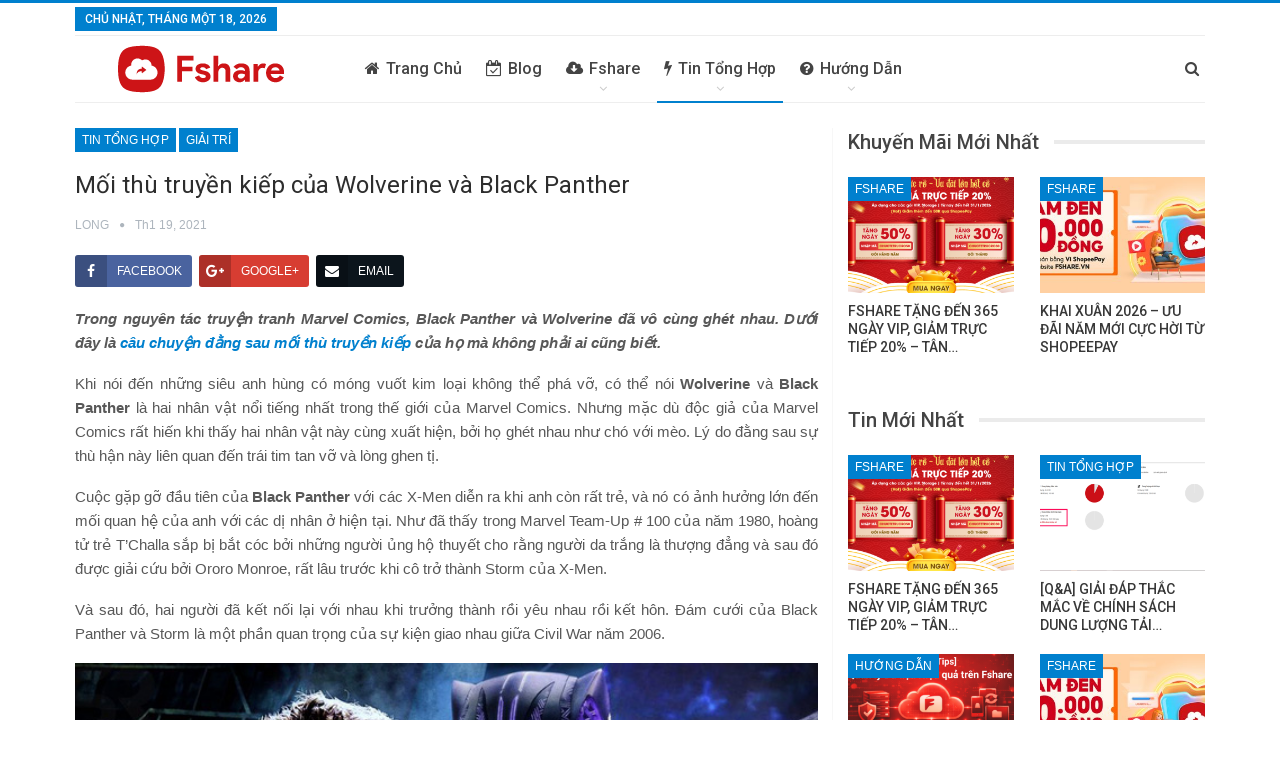

--- FILE ---
content_type: text/html; charset=UTF-8
request_url: https://blog.fshare.vn/moi-thu-truyen-kiep-cua-wolverine-va-black-panther.html
body_size: 19616
content:
<!DOCTYPE html>
<!--[if IE 8]>
<html class="ie ie8" lang="vi" prefix="og: http://ogp.me/ns#"> <![endif]-->
<!--[if IE 9]>
<html class="ie ie9" lang="vi" prefix="og: http://ogp.me/ns#"> <![endif]-->
<!--[if gt IE 9]><!-->
<html lang="vi" prefix="og: http://ogp.me/ns#"> <!--<![endif]-->
<head>
	<meta charset="UTF-8">
	<meta http-equiv="X-UA-Compatible" content="IE=edge">
	<meta name="viewport" content="width=device-width, initial-scale=1.0">
	<link rel="pingback" href="https://blog.fshare.vn/xmlrpc.php"/>

	<title>Mối thù truyền kiếp của Wolverine và Black Panther - Fshare Blog</title>

<!-- Better Open Graph, Schema.org & Twitter Integration -->
<meta property="twitter:title" content="Mối thù truyền kiếp của Wolverine và Black Panther"/>
<meta property="twitter:url" content="https://blog.fshare.vn/moi-thu-truyen-kiep-cua-wolverine-va-black-panther.html"/>
<meta property="twitter:card" content="summary"/>
<meta property="twitter:image" content="https://blog.fshare.vn/wp-content/uploads/2021/01/marvel-vibranium-adamantium-difference-explained-16104290391601954966216.jpg"/>
<!-- / Better Open Graph, Schema.org & Twitter Integration. -->

<!-- This site is optimized with the Yoast SEO plugin v4.9 - https://yoast.com/wordpress/plugins/seo/ -->
<meta name="description" content="Không phải ai cung biết Mối thù truyền kiếp của Wolverine và Black Panther. Không chỉ là câu chuyện của 2 nhân vật mà còn là câu chuyện của 2 nền điện ảnh."/>
<link rel="canonical" href="https://blog.fshare.vn/moi-thu-truyen-kiep-cua-wolverine-va-black-panther.html" />
<meta property="og:locale" content="vi_VN" />
<meta property="og:type" content="article" />
<meta property="og:title" content="Mối thù truyền kiếp của Wolverine và Black Panther - Fshare Blog" />
<meta property="og:description" content="Không phải ai cung biết Mối thù truyền kiếp của Wolverine và Black Panther. Không chỉ là câu chuyện của 2 nhân vật mà còn là câu chuyện của 2 nền điện ảnh." />
<meta property="og:url" content="https://blog.fshare.vn/moi-thu-truyen-kiep-cua-wolverine-va-black-panther.html" />
<meta property="og:site_name" content="Fshare Blog" />
<meta property="article:tag" content="black panther" />
<meta property="article:tag" content="Fshare" />
<meta property="article:tag" content="Marvel" />
<meta property="article:tag" content="phim siêu anh hùng" />
<meta property="article:tag" content="Wolverine" />
<meta property="article:section" content="Giải trí" />
<meta property="article:published_time" content="2021-01-19T09:06:34+00:00" />
<meta property="og:image" content="https://blog.fshare.vn/wp-content/uploads/2021/01/marvel-vibranium-adamantium-difference-explained-16104290391601954966216.jpg" />
<meta property="og:image:width" content="660" />
<meta property="og:image:height" content="344" />
<meta name="twitter:card" content="summary" />
<meta name="twitter:description" content="Không phải ai cung biết Mối thù truyền kiếp của Wolverine và Black Panther. Không chỉ là câu chuyện của 2 nhân vật mà còn là câu chuyện của 2 nền điện ảnh." />
<meta name="twitter:title" content="Mối thù truyền kiếp của Wolverine và Black Panther - Fshare Blog" />
<meta name="twitter:image" content="https://blog.fshare.vn/wp-content/uploads/2021/01/marvel-vibranium-adamantium-difference-explained-16104290391601954966216.jpg" />
<!-- / Yoast SEO plugin. -->

<link rel='dns-prefetch' href='//fonts.googleapis.com' />
<link rel='dns-prefetch' href='//s.w.org' />
<link rel="alternate" type="application/rss+xml" title="Dòng thông tin Fshare Blog &raquo;" href="https://blog.fshare.vn/feed" />
<link rel="alternate" type="application/rss+xml" title="Dòng phản hồi Fshare Blog &raquo;" href="https://blog.fshare.vn/comments/feed" />
<link rel="alternate" type="application/rss+xml" title="Fshare Blog &raquo; Mối thù truyền kiếp của Wolverine và Black Panther Dòng phản hồi" href="https://blog.fshare.vn/moi-thu-truyen-kiep-cua-wolverine-va-black-panther.html/feed" />
		<script type="text/javascript">
			window._wpemojiSettings = {"baseUrl":"https:\/\/s.w.org\/images\/core\/emoji\/2.3\/72x72\/","ext":".png","svgUrl":"https:\/\/s.w.org\/images\/core\/emoji\/2.3\/svg\/","svgExt":".svg","source":{"concatemoji":"https:\/\/blog.fshare.vn\/wp-includes\/js\/wp-emoji-release.min.js?ver=4.8"}};
			!function(a,b,c){function d(a){var b,c,d,e,f=String.fromCharCode;if(!k||!k.fillText)return!1;switch(k.clearRect(0,0,j.width,j.height),k.textBaseline="top",k.font="600 32px Arial",a){case"flag":return k.fillText(f(55356,56826,55356,56819),0,0),b=j.toDataURL(),k.clearRect(0,0,j.width,j.height),k.fillText(f(55356,56826,8203,55356,56819),0,0),c=j.toDataURL(),b===c&&(k.clearRect(0,0,j.width,j.height),k.fillText(f(55356,57332,56128,56423,56128,56418,56128,56421,56128,56430,56128,56423,56128,56447),0,0),b=j.toDataURL(),k.clearRect(0,0,j.width,j.height),k.fillText(f(55356,57332,8203,56128,56423,8203,56128,56418,8203,56128,56421,8203,56128,56430,8203,56128,56423,8203,56128,56447),0,0),c=j.toDataURL(),b!==c);case"emoji4":return k.fillText(f(55358,56794,8205,9794,65039),0,0),d=j.toDataURL(),k.clearRect(0,0,j.width,j.height),k.fillText(f(55358,56794,8203,9794,65039),0,0),e=j.toDataURL(),d!==e}return!1}function e(a){var c=b.createElement("script");c.src=a,c.defer=c.type="text/javascript",b.getElementsByTagName("head")[0].appendChild(c)}var f,g,h,i,j=b.createElement("canvas"),k=j.getContext&&j.getContext("2d");for(i=Array("flag","emoji4"),c.supports={everything:!0,everythingExceptFlag:!0},h=0;h<i.length;h++)c.supports[i[h]]=d(i[h]),c.supports.everything=c.supports.everything&&c.supports[i[h]],"flag"!==i[h]&&(c.supports.everythingExceptFlag=c.supports.everythingExceptFlag&&c.supports[i[h]]);c.supports.everythingExceptFlag=c.supports.everythingExceptFlag&&!c.supports.flag,c.DOMReady=!1,c.readyCallback=function(){c.DOMReady=!0},c.supports.everything||(g=function(){c.readyCallback()},b.addEventListener?(b.addEventListener("DOMContentLoaded",g,!1),a.addEventListener("load",g,!1)):(a.attachEvent("onload",g),b.attachEvent("onreadystatechange",function(){"complete"===b.readyState&&c.readyCallback()})),f=c.source||{},f.concatemoji?e(f.concatemoji):f.wpemoji&&f.twemoji&&(e(f.twemoji),e(f.wpemoji)))}(window,document,window._wpemojiSettings);
		</script>
		<style type="text/css">
img.wp-smiley,
img.emoji {
	display: inline !important;
	border: none !important;
	box-shadow: none !important;
	height: 1em !important;
	width: 1em !important;
	margin: 0 .07em !important;
	vertical-align: -0.1em !important;
	background: none !important;
	padding: 0 !important;
}
</style>
<link rel='stylesheet' id='videojs-css'  href='https://blog.fshare.vn/wp-content/plugins/videojs-html5-player/videojs/video-js.css?ver=4.8' type='text/css' media='all' />
<link rel='stylesheet' id='videojs-style-css'  href='https://blog.fshare.vn/wp-content/plugins/videojs-html5-player/videojs-html5-player.css?ver=4.8' type='text/css' media='all' />
<link rel='stylesheet' id='ez-toc-css'  href='https://blog.fshare.vn/wp-content/plugins/easy-table-of-contents/assets/css/screen.min.css?ver=2.0.57.1' type='text/css' media='all' />
<style id='ez-toc-inline-css' type='text/css'>
div#ez-toc-container .ez-toc-title {font-size: 120%;}div#ez-toc-container .ez-toc-title {font-weight: 500;}div#ez-toc-container ul li {font-size: 95%;}div#ez-toc-container nav ul ul li ul li {font-size: 90%!important;}div#ez-toc-container {width: 100%;}
.ez-toc-container-direction {direction: ltr;}.ez-toc-counter ul{counter-reset: item ;}.ez-toc-counter nav ul li a::before {content: counters(item, ".", decimal) ". ";display: inline-block;counter-increment: item;flex-grow: 0;flex-shrink: 0;margin-right: .2em; float: left; }.ez-toc-widget-direction {direction: ltr;}.ez-toc-widget-container ul{counter-reset: item ;}.ez-toc-widget-container nav ul li a::before {content: counters(item, ".", decimal) ". ";display: inline-block;counter-increment: item;flex-grow: 0;flex-shrink: 0;margin-right: .2em; float: left; }
</style>
<link rel='stylesheet' id='bf-pretty-photo-css'  href='https://blog.fshare.vn/wp-content/themes/publisher/includes/libs/better-framework/assets/css/pretty-photo.css?ver=2.7.13' type='text/css' media='all' />
<link rel='stylesheet' id='theme-libs-css'  href='https://blog.fshare.vn/wp-content/themes/publisher/css/theme-libs.css?ver=1.6.4' type='text/css' media='all' />
<link rel='stylesheet' id='font-awesome-css'  href='https://blog.fshare.vn/wp-content/themes/publisher/includes/libs/better-framework/assets/css/font-awesome.min.css?ver=2.7.13' type='text/css' media='all' />
<link rel='stylesheet' id='publisher-css'  href='https://blog.fshare.vn/wp-content/themes/publisher/style.css?ver=1.6.4' type='text/css' media='all' />
<!--[if lt IE 9]>
<link rel='stylesheet' id='bf-html5shiv-css'  href='https://blog.fshare.vn/wp-content/themes/publisher/includes/libs/better-framework/assets/js/html5shiv.min.js?ver=2.7.13' type='text/css' media='all' />
<![endif]-->
<!--[if lt IE 9]>
<link rel='stylesheet' id='bf-respond-css'  href='https://blog.fshare.vn/wp-content/themes/publisher/includes/libs/better-framework/assets/js/respond.min.js?ver=2.7.13' type='text/css' media='all' />
<![endif]-->
<link rel='stylesheet' id='better-framework-main-fonts-css'  href='https://fonts.googleapis.com/css?family=Roboto:500,400%7CLato:400' type='text/css' media='all' />
<script type='text/javascript' src='https://blog.fshare.vn/wp-includes/js/jquery/jquery.js?ver=1.12.4'></script>
<script type='text/javascript' src='https://blog.fshare.vn/wp-includes/js/jquery/jquery-migrate.min.js?ver=1.4.1'></script>
<link rel='https://api.w.org/' href='https://blog.fshare.vn/wp-json/' />
<link rel="EditURI" type="application/rsd+xml" title="RSD" href="https://blog.fshare.vn/xmlrpc.php?rsd" />
<link rel="wlwmanifest" type="application/wlwmanifest+xml" href="https://blog.fshare.vn/wp-includes/wlwmanifest.xml" /> 
<meta name="generator" content="WordPress 4.8" />
<link rel='shortlink' href='https://blog.fshare.vn/?p=45057' />
<link rel="alternate" type="application/json+oembed" href="https://blog.fshare.vn/wp-json/oembed/1.0/embed?url=https%3A%2F%2Fblog.fshare.vn%2Fmoi-thu-truyen-kiep-cua-wolverine-va-black-panther.html" />
<link rel="alternate" type="text/xml+oembed" href="https://blog.fshare.vn/wp-json/oembed/1.0/embed?url=https%3A%2F%2Fblog.fshare.vn%2Fmoi-thu-truyen-kiep-cua-wolverine-va-black-panther.html&#038;format=xml" />
<!-- This site is embedding videos using the Videojs HTML5 Player plugin v1.1.0 - http://wphowto.net/videojs-html5-player-for-wordpress-757 --><meta name="author" content="Long">			<link rel="shortcut icon" href="http://blog.fshare.vn/wp-content/uploads/2017/07/favicon.png">			<link rel="apple-touch-icon" href="http://blog.fshare.vn/wp-content/uploads/2017/07/favicon.png">			<link rel="apple-touch-icon" sizes="114x114" href="http://blog.fshare.vn/wp-content/uploads/2017/07/favicon.png">			<link rel="apple-touch-icon" sizes="72x72" href="http://blog.fshare.vn/wp-content/uploads/2017/07/favicon.png">			<link rel="apple-touch-icon" sizes="144x144" href="http://blog.fshare.vn/wp-content/uploads/2017/07/favicon.png"><meta name="generator" content="Powered by Visual Composer - drag and drop page builder for WordPress."/>
<!--[if lte IE 9]><link rel="stylesheet" type="text/css" href="https://blog.fshare.vn/wp-content/plugins/js_composer/assets/css/vc_lte_ie9.min.css" media="screen"><![endif]--><link rel="icon" href="https://blog.fshare.vn/wp-content/uploads/2017/07/cropped-favicon-32x32.png" sizes="32x32" />
<link rel="icon" href="https://blog.fshare.vn/wp-content/uploads/2017/07/cropped-favicon-192x192.png" sizes="192x192" />
<link rel="apple-touch-icon-precomposed" href="https://blog.fshare.vn/wp-content/uploads/2017/07/cropped-favicon-180x180.png" />
<meta name="msapplication-TileImage" content="https://blog.fshare.vn/wp-content/uploads/2017/07/cropped-favicon-270x270.png" />

<!-- BetterFramework Auto Generated CSS -->
<style type='text/css' media='screen'>/*  Panel Options Custom CSS  */
.widget .widget-heading:after{background-color:rgba(0, 0, 0, 0.08)}body, .btn-bs-pagination{font-family:Arial,"Helvetica Neue",Helvetica,sans-serif;font-weight:400;font-size:13px;text-align:inherit;text-transform:inherit;color:#7b7b7b}.post-meta,.post-meta a{font-family:Arial,"Helvetica Neue",Helvetica,sans-serif;font-weight:400;font-size:12px;text-transform:none;color:#adb5bd}.post-meta .post-author{font-family:Arial,"Helvetica Neue",Helvetica,sans-serif;font-weight:400;font-size:12px;text-transform:uppercase}.term-badges .format-badge,.term-badges .term-badge,.main-menu .term-badges a{font-family:Arial,"Helvetica Neue",Helvetica,sans-serif;font-weight:400;font-size:12px;text-transform:uppercase}.heading-typo,h1,h2,h3,h4,h5,h6,.h1,.h2,.h3,.h4,.h5,.h6,.heading-1,.heading-2,.heading-3,.heading-4,.heading-5,.heading-6,.header .site-branding .logo,.search-form input[type="submit"],.widget.widget_categories ul li,.widget.widget_archive ul li,.widget.widget_nav_menu ul.menu,.widget.widget_pages ul li,.widget.widget_recent_entries li a,.widget .tagcloud a,.widget.widget_calendar table caption,.widget.widget_rss li .rsswidget,.listing-widget .listing-item .title,button,html input[type="button"],input[type="reset"],input[type="submit"],input[type="button"],.pagination,.site-footer .footer-social-icons .better-social-counter.style-name .social-item,.section-heading .h-text,.entry-terms a,.single-container .post-share a,.comment-list .comment-meta .comment-author,.comments-wrap .comments-nav,.main-slider .content-container .read-more,a.read-more,.single-page-content > .post-share li,.single-container > .post-share li,.better-newsticker .heading,.better-newsticker ul.news-list li a{font-family:'Roboto';font-weight:500;text-transform:inherit}h1,.h1,.heading-1{font-size:34px}h2,.h2,.heading-2{font-size:30px}h3,.h3,.heading-3{font-size:25px}h4,.h4,.heading-4{font-size:20px}h5,.h5,.heading-5{font-size:17px}h6,.h6,.heading-6{font-size:15px}.single-post-title{font-family:'Roboto';font-weight:400;text-transform:none}.post-template-1 .single-post-title{font-size:24px}.post-tp-2-header .single-post-title{font-size:26px}.post-tp-3-header .single-post-title{font-size:26px}.post-tp-4-header .single-post-title{font-size:26px}.post-tp-5-header .single-post-title{font-size:26px}.post-template-6 .single-post-title{font-size:24px}.post-tp-7-header .single-post-title{font-size:24px}.post-template-8 .single-post-title{font-size:24px}.post-template-9 .single-post-title{font-size:24px}.post-template-10 .single-post-title,.ajax-post-content .single-post-title.single-post-title{font-size:24px}.post-tp-11-header .single-post-title{font-size:23px}.post-tp-12-header .single-post-title{font-size:22px}.post-template-13 .single-post-title{font-size:22px}.entry-content{font-family:Arial,"Helvetica Neue",Helvetica,sans-serif;font-weight:400;font-size:15px;text-align:inherit;text-transform:initial;color:#585858}.post-summary{font-family:'Lato';font-weight:400;line-height:19px;font-size:13px;text-align:inherit;text-transform:initial;color:#888888}.main-menu li > a,.main-menu li{font-family:'Roboto';font-weight:500;font-size:16px;text-align:inherit;text-transform:capitalize}.main-menu.menu .sub-menu > li > a,.main-menu.menu .sub-menu > li,.responsive-header .menu-container .resp-menu li > a,.responsive-header .menu-container .resp-menu li,.mega-menu.mega-type-link-list .mega-links li > a,ul.sub-menu.bs-pretty-tabs-elements .mega-menu.mega-type-link .mega-links > li > a{font-family:'Roboto';font-weight:400;font-size:14px;text-align:inherit;text-transform:none}.top-menu.menu > li > a,.top-menu.menu > li > a:hover,.top-menu.menu > li,.topbar .topbar-sign-in{font-family:'Roboto';font-weight:400;font-size:13px;text-align:inherit;text-transform:capitalize}.top-menu.menu .sub-menu > li > a,.top-menu.menu .sub-menu > li{font-family:'Roboto';font-weight:400;font-size:13px;text-align:inherit;text-transform:none}.topbar .topbar-date{font-family:'Roboto';font-weight:500;font-size:12px;text-transform:uppercase}.archive-title .pre-title{font-family:'Lato';font-weight:400;font-size:14px;text-align:inherit;text-transform:capitalize}.archive-title .page-heading{font-family:'Roboto';font-weight:500;font-size:28px;text-align:inherit;text-transform:capitalize;color:#383838}.listing-item-classic-1 .title{font-family:'Roboto';font-weight:500;line-height:25px;font-size:20px;text-align:inherit;text-transform:capitalize;color:#383838}.listing-item-classic-2 .title{font-family:'Roboto';font-weight:500;line-height:27px;font-size:20px;text-align:inherit;text-transform:capitalize;color:#383838}.listing-item-classic-3 .title{font-family:'Roboto';font-weight:500;line-height:25px;font-size:20px;text-align:inherit;text-transform:capitalize;color:#383838}.listing-mg-1-item .content-container,.listing-mg-1-item .title{font-family:'Roboto';font-weight:500;font-size:22px;text-align:inherit;text-transform:none;color:#ffffff}.listing-mg-2-item .content-container,.listing-mg-2-item .title{font-family:'Roboto';font-weight:500;font-size:22px;text-align:inherit;text-transform:none;color:#ffffff}.listing-mg-3-item .content-container,.listing-mg-3-item .title{font-family:'Roboto';font-weight:500;font-size:18px;text-align:inherit;text-transform:none;color:#ffffff}.listing-mg-4-item .content-container,.listing-mg-4-item .title{font-family:'Roboto';font-weight:500;font-size:17px;text-align:inherit;text-transform:none}.listing-mg-5-item-big .title{font-family:'Roboto';font-weight:500;font-size:20px;text-align:center;text-transform:none}.listing-mg-5-item-small .title{font-family:'Roboto';font-weight:500;font-size:14px;text-align:center;text-transform:none}.listing-mg-6-item .content-container,.listing-mg-6-item .title{font-family:'Roboto';font-weight:500;font-size:22px;text-align:inherit;text-transform:none;color:#ffffff}.listing-mg-7-item .content-container,.listing-mg-7-item .title{font-family:'Roboto';font-weight:500;font-size:22px;text-align:inherit;text-transform:capitalize;color:#ffffff}.listing-mg-8-item .content-container,.listing-mg-8-item .title{font-family:'Roboto';font-weight:500;font-size:22px;text-align:inherit;text-transform:capitalize;color:#ffffff}.listing-mg-9-item .content-container,.listing-mg-9-item .title{font-family:'Roboto';font-weight:500;font-size:22px;text-align:inherit;text-transform:capitalize;color:#ffffff}.listing-mg-10-item .content-container,.listing-mg-10-item .title{font-family:'Roboto';font-weight:500;font-size:22px;text-align:inherit;text-transform:capitalize;color:#ffffff}.listing-item-grid-1 .title{font-family:'Roboto';font-weight:500;line-height:24px;font-size:18px;text-align:inherit;text-transform:none;color:#383838}.listing-item-grid-2 .title{font-family:'Roboto';font-weight:500;line-height:24px;font-size:18px;text-align:inherit;text-transform:none;color:#383838}.listing-item-tall-1 .title{font-family:'Roboto';font-weight:500;line-height:22px;font-size:16px;text-align:inherit;text-transform:capitalize;color:#383838}.listing-item-tall-2 .title{font-family:'Roboto';font-weight:500;line-height:22px;font-size:16px;text-align:center;text-transform:capitalize;color:#383838}.bs-slider-1-item .title{font-family:'Roboto';font-weight:500;line-height:30px;font-size:22px;text-align:inherit;text-transform:capitalize}.bs-slider-2-item .title{font-family:'Roboto';font-weight:500;line-height:30px;font-size:20px;text-align:inherit;text-transform:capitalize;color:#383838}.bs-slider-3-item .title{font-family:'Roboto';font-weight:500;line-height:30px;font-size:20px;text-align:inherit;text-transform:capitalize;color:#383838}.bs-box-1 .box-title{font-family:'Roboto';font-weight:500;line-height:28px;font-size:20px;text-align:inherit;text-transform:uppercase}.bs-box-2 .box-title{font-family:'Roboto';font-weight:500;line-height:16px;font-size:14px;text-align:inherit;text-transform:uppercase}.bs-box-3 .box-title{font-family:'Roboto';font-weight:500;line-height:28px;font-size:18px;text-align:inherit;text-transform:capitalize}.bs-box-4 .box-title{font-family:'Roboto';font-weight:500;line-height:28px;font-size:18px;text-align:inherit;text-transform:capitalize}.listing-item-blog-1 > .title,.listing-item-blog-2 > .title,.listing-item-blog-3 > .title{font-family:'Roboto';font-weight:500;line-height:23px;font-size:18px;text-align:inherit;text-transform:none;color:#383838}.listing-item-blog-5 > .title{font-family:'Roboto';font-weight:500;line-height:24px;font-size:18px;text-align:inherit;text-transform:none;color:#383838}.listing-item-tb-3 .title,.listing-item-tb-1 .title{font-family:'Roboto';font-weight:500;line-height:18px;font-size:14px;text-align:inherit;text-transform:none;color:#383838}.listing-item-tb-2 .title{font-family:'Roboto';font-weight:500;line-height:18px;font-size:14px;text-align:inherit;text-transform:none;color:#383838}.listing-item-text-1 .title{font-family:'Roboto';font-weight:500;line-height:21px;font-size:15px;text-align:center;text-transform:none}.listing-item-text-2 .title{font-family:'Roboto';font-weight:500;line-height:21px;font-size:15px;text-align:inherit;text-transform:none}.widget .widget-heading{font-family:'Roboto';font-weight:500;line-height:22px;font-size:20px;text-transform:capitalize}.section-heading .h-text{font-family:'Roboto';font-weight:500;line-height:22px;font-size:20px;text-transform:none}.site-footer .copy-footer .menu{font-family:'Roboto';font-weight:500;line-height:28px;font-size:14px;text-transform:capitalize;color:#ffffff}.site-footer .copy-footer .container{font-family:'Roboto';font-weight:400;line-height:18px;font-size:12px}

/*  Menus Custom CSS  */
#menu-item-557 > a > .better-custom-badge{background-color: !important}#menu-item-557 > a > .better-custom-badge:after{border-top-color: !important}.main-menu .menu .sub-menu #menu-item-557.menu-badge-left > a >.better-custom-badge:after{border-left-color: !important}.widget.widget_nav_menu .menu .menu-item-557 .better-custom-badge:after,.main-menu .mega-menu #menu-item-557.menu-badge-right > a > .better-custom-badge:after{border-right-color: !important}#menu-item-557 > a > .better-custom-badge{color:}#menu-item-557 > .mega-menu,#menu-item-557 > .sub-menu{background-color:}.main-menu-container #menu-item-557 > .mega-menu,.main-menu-container #menu-item-557 > .sub-menu{min-height:px}.desktop-menu-container #menu-item-557 > .mega-menu,.desktop-menu-container #menu-item-557 > .sub-menu{padding:}#menu-item-558 > a > .better-custom-badge{background-color: !important}#menu-item-558 > a > .better-custom-badge:after{border-top-color: !important}.main-menu .menu .sub-menu #menu-item-558.menu-badge-left > a >.better-custom-badge:after{border-left-color: !important}.widget.widget_nav_menu .menu .menu-item-558 .better-custom-badge:after,.main-menu .mega-menu #menu-item-558.menu-badge-right > a > .better-custom-badge:after{border-right-color: !important}#menu-item-558 > a > .better-custom-badge{color:}#menu-item-558 > .mega-menu,#menu-item-558 > .sub-menu{background-color:}.main-menu-container #menu-item-558 > .mega-menu,.main-menu-container #menu-item-558 > .sub-menu{min-height:px}.desktop-menu-container #menu-item-558 > .mega-menu,.desktop-menu-container #menu-item-558 > .sub-menu{padding:}#menu-item-559 > a > .better-custom-badge{background-color: !important}#menu-item-559 > a > .better-custom-badge:after{border-top-color: !important}.main-menu .menu .sub-menu #menu-item-559.menu-badge-left > a >.better-custom-badge:after{border-left-color: !important}.widget.widget_nav_menu .menu .menu-item-559 .better-custom-badge:after,.main-menu .mega-menu #menu-item-559.menu-badge-right > a > .better-custom-badge:after{border-right-color: !important}#menu-item-559 > a > .better-custom-badge{color:}#menu-item-559 > .mega-menu,#menu-item-559 > .sub-menu{background-color:}.main-menu-container #menu-item-559 > .mega-menu,.main-menu-container #menu-item-559 > .sub-menu{min-height:px}.desktop-menu-container #menu-item-559 > .mega-menu,.desktop-menu-container #menu-item-559 > .sub-menu{padding:}#menu-item-561 > a > .better-custom-badge{background-color: !important}#menu-item-561 > a > .better-custom-badge:after{border-top-color: !important}.main-menu .menu .sub-menu #menu-item-561.menu-badge-left > a >.better-custom-badge:after{border-left-color: !important}.widget.widget_nav_menu .menu .menu-item-561 .better-custom-badge:after,.main-menu .mega-menu #menu-item-561.menu-badge-right > a > .better-custom-badge:after{border-right-color: !important}#menu-item-561 > a > .better-custom-badge{color:}#menu-item-561 > .mega-menu,#menu-item-561 > .sub-menu{background-color:}.main-menu-container #menu-item-561 > .mega-menu,.main-menu-container #menu-item-561 > .sub-menu{min-height:px}.desktop-menu-container #menu-item-561 > .mega-menu,.desktop-menu-container #menu-item-561 > .sub-menu{padding:}#menu-item-557 > a > .better-custom-badge{background-color: !important}#menu-item-557 > a > .better-custom-badge:after{border-top-color: !important}.main-menu .menu .sub-menu #menu-item-557.menu-badge-left > a >.better-custom-badge:after{border-left-color: !important}.widget.widget_nav_menu .menu .menu-item-557 .better-custom-badge:after,.main-menu .mega-menu #menu-item-557.menu-badge-right > a > .better-custom-badge:after{border-right-color: !important}#menu-item-557 > a > .better-custom-badge{color:}#menu-item-557 > .mega-menu,#menu-item-557 > .sub-menu{background-color:}.main-menu-container #menu-item-557 > .mega-menu,.main-menu-container #menu-item-557 > .sub-menu{min-height:px}.desktop-menu-container #menu-item-557 > .mega-menu,.desktop-menu-container #menu-item-557 > .sub-menu{padding:}#menu-item-558 > a > .better-custom-badge{background-color: !important}#menu-item-558 > a > .better-custom-badge:after{border-top-color: !important}.main-menu .menu .sub-menu #menu-item-558.menu-badge-left > a >.better-custom-badge:after{border-left-color: !important}.widget.widget_nav_menu .menu .menu-item-558 .better-custom-badge:after,.main-menu .mega-menu #menu-item-558.menu-badge-right > a > .better-custom-badge:after{border-right-color: !important}#menu-item-558 > a > .better-custom-badge{color:}#menu-item-558 > .mega-menu,#menu-item-558 > .sub-menu{background-color:}.main-menu-container #menu-item-558 > .mega-menu,.main-menu-container #menu-item-558 > .sub-menu{min-height:px}.desktop-menu-container #menu-item-558 > .mega-menu,.desktop-menu-container #menu-item-558 > .sub-menu{padding:}#menu-item-559 > a > .better-custom-badge{background-color: !important}#menu-item-559 > a > .better-custom-badge:after{border-top-color: !important}.main-menu .menu .sub-menu #menu-item-559.menu-badge-left > a >.better-custom-badge:after{border-left-color: !important}.widget.widget_nav_menu .menu .menu-item-559 .better-custom-badge:after,.main-menu .mega-menu #menu-item-559.menu-badge-right > a > .better-custom-badge:after{border-right-color: !important}#menu-item-559 > a > .better-custom-badge{color:}#menu-item-559 > .mega-menu,#menu-item-559 > .sub-menu{background-color:}.main-menu-container #menu-item-559 > .mega-menu,.main-menu-container #menu-item-559 > .sub-menu{min-height:px}.desktop-menu-container #menu-item-559 > .mega-menu,.desktop-menu-container #menu-item-559 > .sub-menu{padding:}#menu-item-561 > a > .better-custom-badge{background-color: !important}#menu-item-561 > a > .better-custom-badge:after{border-top-color: !important}.main-menu .menu .sub-menu #menu-item-561.menu-badge-left > a >.better-custom-badge:after{border-left-color: !important}.widget.widget_nav_menu .menu .menu-item-561 .better-custom-badge:after,.main-menu .mega-menu #menu-item-561.menu-badge-right > a > .better-custom-badge:after{border-right-color: !important}#menu-item-561 > a > .better-custom-badge{color:}#menu-item-561 > .mega-menu,#menu-item-561 > .sub-menu{background-color:}.main-menu-container #menu-item-561 > .mega-menu,.main-menu-container #menu-item-561 > .sub-menu{min-height:px}.desktop-menu-container #menu-item-561 > .mega-menu,.desktop-menu-container #menu-item-561 > .sub-menu{padding:}#menu-item-1564 > a > .better-custom-badge{background-color: !important}#menu-item-1564 > a > .better-custom-badge:after{border-top-color: !important}.main-menu .menu .sub-menu #menu-item-1564.menu-badge-left > a >.better-custom-badge:after{border-left-color: !important}.widget.widget_nav_menu .menu .menu-item-1564 .better-custom-badge:after,.main-menu .mega-menu #menu-item-1564.menu-badge-right > a > .better-custom-badge:after{border-right-color: !important}#menu-item-1564 > a > .better-custom-badge{color:}#menu-item-1564 > .mega-menu,#menu-item-1564 > .sub-menu{background-color:}.main-menu-container #menu-item-1564 > .mega-menu,.main-menu-container #menu-item-1564 > .sub-menu{min-height:px}.desktop-menu-container #menu-item-1564 > .mega-menu,.desktop-menu-container #menu-item-1564 > .sub-menu{padding:}#menu-item-1557 > a > .better-custom-badge{background-color: !important}#menu-item-1557 > a > .better-custom-badge:after{border-top-color: !important}.main-menu .menu .sub-menu #menu-item-1557.menu-badge-left > a >.better-custom-badge:after{border-left-color: !important}.widget.widget_nav_menu .menu .menu-item-1557 .better-custom-badge:after,.main-menu .mega-menu #menu-item-1557.menu-badge-right > a > .better-custom-badge:after{border-right-color: !important}#menu-item-1557 > a > .better-custom-badge{color:}#menu-item-1557 > .mega-menu,#menu-item-1557 > .sub-menu{background-color:}.main-menu-container #menu-item-1557 > .mega-menu,.main-menu-container #menu-item-1557 > .sub-menu{min-height:px}.desktop-menu-container #menu-item-1557 > .mega-menu,.desktop-menu-container #menu-item-1557 > .sub-menu{padding:}#menu-item-2472 > a > .better-custom-badge{background-color: !important}#menu-item-2472 > a > .better-custom-badge:after{border-top-color: !important}.main-menu .menu .sub-menu #menu-item-2472.menu-badge-left > a >.better-custom-badge:after{border-left-color: !important}.widget.widget_nav_menu .menu .menu-item-2472 .better-custom-badge:after,.main-menu .mega-menu #menu-item-2472.menu-badge-right > a > .better-custom-badge:after{border-right-color: !important}#menu-item-2472 > a > .better-custom-badge{color:}#menu-item-2472 > .mega-menu,#menu-item-2472 > .sub-menu{background-color:}.main-menu-container #menu-item-2472 > .mega-menu,.main-menu-container #menu-item-2472 > .sub-menu{min-height:px}.desktop-menu-container #menu-item-2472 > .mega-menu,.desktop-menu-container #menu-item-2472 > .sub-menu{padding:}#menu-item-1563 > a > .better-custom-badge{background-color: !important}#menu-item-1563 > a > .better-custom-badge:after{border-top-color: !important}.main-menu .menu .sub-menu #menu-item-1563.menu-badge-left > a >.better-custom-badge:after{border-left-color: !important}.widget.widget_nav_menu .menu .menu-item-1563 .better-custom-badge:after,.main-menu .mega-menu #menu-item-1563.menu-badge-right > a > .better-custom-badge:after{border-right-color: !important}#menu-item-1563 > a > .better-custom-badge{color:}#menu-item-1563 > .mega-menu,#menu-item-1563 > .sub-menu{background-color:}.main-menu-container #menu-item-1563 > .mega-menu,.main-menu-container #menu-item-1563 > .sub-menu{min-height:px}.desktop-menu-container #menu-item-1563 > .mega-menu,.desktop-menu-container #menu-item-1563 > .sub-menu{padding:}#menu-item-2473 > a > .better-custom-badge{background-color: !important}#menu-item-2473 > a > .better-custom-badge:after{border-top-color: !important}.main-menu .menu .sub-menu #menu-item-2473.menu-badge-left > a >.better-custom-badge:after{border-left-color: !important}.widget.widget_nav_menu .menu .menu-item-2473 .better-custom-badge:after,.main-menu .mega-menu #menu-item-2473.menu-badge-right > a > .better-custom-badge:after{border-right-color: !important}#menu-item-2473 > a > .better-custom-badge{color:}#menu-item-2473 > .mega-menu,#menu-item-2473 > .sub-menu{background-color:}.main-menu-container #menu-item-2473 > .mega-menu,.main-menu-container #menu-item-2473 > .sub-menu{min-height:px}.desktop-menu-container #menu-item-2473 > .mega-menu,.desktop-menu-container #menu-item-2473 > .sub-menu{padding:}#menu-item-1558 > a > .better-custom-badge{background-color: !important}#menu-item-1558 > a > .better-custom-badge:after{border-top-color: !important}.main-menu .menu .sub-menu #menu-item-1558.menu-badge-left > a >.better-custom-badge:after{border-left-color: !important}.widget.widget_nav_menu .menu .menu-item-1558 .better-custom-badge:after,.main-menu .mega-menu #menu-item-1558.menu-badge-right > a > .better-custom-badge:after{border-right-color: !important}#menu-item-1558 > a > .better-custom-badge{color:}#menu-item-1558 > .mega-menu,#menu-item-1558 > .sub-menu{background-color:}.main-menu-container #menu-item-1558 > .mega-menu,.main-menu-container #menu-item-1558 > .sub-menu{min-height:px}.desktop-menu-container #menu-item-1558 > .mega-menu,.desktop-menu-container #menu-item-1558 > .sub-menu{padding:}#menu-item-1559 > a > .better-custom-badge{background-color: !important}#menu-item-1559 > a > .better-custom-badge:after{border-top-color: !important}.main-menu .menu .sub-menu #menu-item-1559.menu-badge-left > a >.better-custom-badge:after{border-left-color: !important}.widget.widget_nav_menu .menu .menu-item-1559 .better-custom-badge:after,.main-menu .mega-menu #menu-item-1559.menu-badge-right > a > .better-custom-badge:after{border-right-color: !important}#menu-item-1559 > a > .better-custom-badge{color:}#menu-item-1559 > .mega-menu,#menu-item-1559 > .sub-menu{background-color:}.main-menu-container #menu-item-1559 > .mega-menu,.main-menu-container #menu-item-1559 > .sub-menu{min-height:px}.desktop-menu-container #menu-item-1559 > .mega-menu,.desktop-menu-container #menu-item-1559 > .sub-menu{padding:}#menu-item-1560 > a > .better-custom-badge{background-color: !important}#menu-item-1560 > a > .better-custom-badge:after{border-top-color: !important}.main-menu .menu .sub-menu #menu-item-1560.menu-badge-left > a >.better-custom-badge:after{border-left-color: !important}.widget.widget_nav_menu .menu .menu-item-1560 .better-custom-badge:after,.main-menu .mega-menu #menu-item-1560.menu-badge-right > a > .better-custom-badge:after{border-right-color: !important}#menu-item-1560 > a > .better-custom-badge{color:}#menu-item-1560 > .mega-menu,#menu-item-1560 > .sub-menu{background-color:}.main-menu-container #menu-item-1560 > .mega-menu,.main-menu-container #menu-item-1560 > .sub-menu{min-height:px}.desktop-menu-container #menu-item-1560 > .mega-menu,.desktop-menu-container #menu-item-1560 > .sub-menu{padding:}#menu-item-1565 > a > .better-custom-badge{background-color: !important}#menu-item-1565 > a > .better-custom-badge:after{border-top-color: !important}.main-menu .menu .sub-menu #menu-item-1565.menu-badge-left > a >.better-custom-badge:after{border-left-color: !important}.widget.widget_nav_menu .menu .menu-item-1565 .better-custom-badge:after,.main-menu .mega-menu #menu-item-1565.menu-badge-right > a > .better-custom-badge:after{border-right-color: !important}#menu-item-1565 > a > .better-custom-badge{color:}#menu-item-1565 > .mega-menu,#menu-item-1565 > .sub-menu{background-color:}.main-menu-container #menu-item-1565 > .mega-menu,.main-menu-container #menu-item-1565 > .sub-menu{min-height:px}.desktop-menu-container #menu-item-1565 > .mega-menu,.desktop-menu-container #menu-item-1565 > .sub-menu{padding:}#menu-item-1561 > a > .better-custom-badge{background-color: !important}#menu-item-1561 > a > .better-custom-badge:after{border-top-color: !important}.main-menu .menu .sub-menu #menu-item-1561.menu-badge-left > a >.better-custom-badge:after{border-left-color: !important}.widget.widget_nav_menu .menu .menu-item-1561 .better-custom-badge:after,.main-menu .mega-menu #menu-item-1561.menu-badge-right > a > .better-custom-badge:after{border-right-color: !important}#menu-item-1561 > a > .better-custom-badge{color:}#menu-item-1561 > .mega-menu,#menu-item-1561 > .sub-menu{background-color:}.main-menu-container #menu-item-1561 > .mega-menu,.main-menu-container #menu-item-1561 > .sub-menu{min-height:px}.desktop-menu-container #menu-item-1561 > .mega-menu,.desktop-menu-container #menu-item-1561 > .sub-menu{padding:}#menu-item-1562 > a > .better-custom-badge{background-color: !important}#menu-item-1562 > a > .better-custom-badge:after{border-top-color: !important}.main-menu .menu .sub-menu #menu-item-1562.menu-badge-left > a >.better-custom-badge:after{border-left-color: !important}.widget.widget_nav_menu .menu .menu-item-1562 .better-custom-badge:after,.main-menu .mega-menu #menu-item-1562.menu-badge-right > a > .better-custom-badge:after{border-right-color: !important}#menu-item-1562 > a > .better-custom-badge{color:}#menu-item-1562 > .mega-menu,#menu-item-1562 > .sub-menu{background-color:}.main-menu-container #menu-item-1562 > .mega-menu,.main-menu-container #menu-item-1562 > .sub-menu{min-height:px}.desktop-menu-container #menu-item-1562 > .mega-menu,.desktop-menu-container #menu-item-1562 > .sub-menu{padding:}#menu-item-1564 > a > .better-custom-badge{background-color: !important}#menu-item-1564 > a > .better-custom-badge:after{border-top-color: !important}.main-menu .menu .sub-menu #menu-item-1564.menu-badge-left > a >.better-custom-badge:after{border-left-color: !important}.widget.widget_nav_menu .menu .menu-item-1564 .better-custom-badge:after,.main-menu .mega-menu #menu-item-1564.menu-badge-right > a > .better-custom-badge:after{border-right-color: !important}#menu-item-1564 > a > .better-custom-badge{color:}#menu-item-1564 > .mega-menu,#menu-item-1564 > .sub-menu{background-color:}.main-menu-container #menu-item-1564 > .mega-menu,.main-menu-container #menu-item-1564 > .sub-menu{min-height:px}.desktop-menu-container #menu-item-1564 > .mega-menu,.desktop-menu-container #menu-item-1564 > .sub-menu{padding:}#menu-item-1557 > a > .better-custom-badge{background-color: !important}#menu-item-1557 > a > .better-custom-badge:after{border-top-color: !important}.main-menu .menu .sub-menu #menu-item-1557.menu-badge-left > a >.better-custom-badge:after{border-left-color: !important}.widget.widget_nav_menu .menu .menu-item-1557 .better-custom-badge:after,.main-menu .mega-menu #menu-item-1557.menu-badge-right > a > .better-custom-badge:after{border-right-color: !important}#menu-item-1557 > a > .better-custom-badge{color:}#menu-item-1557 > .mega-menu,#menu-item-1557 > .sub-menu{background-color:}.main-menu-container #menu-item-1557 > .mega-menu,.main-menu-container #menu-item-1557 > .sub-menu{min-height:px}.desktop-menu-container #menu-item-1557 > .mega-menu,.desktop-menu-container #menu-item-1557 > .sub-menu{padding:}#menu-item-2472 > a > .better-custom-badge{background-color: !important}#menu-item-2472 > a > .better-custom-badge:after{border-top-color: !important}.main-menu .menu .sub-menu #menu-item-2472.menu-badge-left > a >.better-custom-badge:after{border-left-color: !important}.widget.widget_nav_menu .menu .menu-item-2472 .better-custom-badge:after,.main-menu .mega-menu #menu-item-2472.menu-badge-right > a > .better-custom-badge:after{border-right-color: !important}#menu-item-2472 > a > .better-custom-badge{color:}#menu-item-2472 > .mega-menu,#menu-item-2472 > .sub-menu{background-color:}.main-menu-container #menu-item-2472 > .mega-menu,.main-menu-container #menu-item-2472 > .sub-menu{min-height:px}.desktop-menu-container #menu-item-2472 > .mega-menu,.desktop-menu-container #menu-item-2472 > .sub-menu{padding:}#menu-item-1563 > a > .better-custom-badge{background-color: !important}#menu-item-1563 > a > .better-custom-badge:after{border-top-color: !important}.main-menu .menu .sub-menu #menu-item-1563.menu-badge-left > a >.better-custom-badge:after{border-left-color: !important}.widget.widget_nav_menu .menu .menu-item-1563 .better-custom-badge:after,.main-menu .mega-menu #menu-item-1563.menu-badge-right > a > .better-custom-badge:after{border-right-color: !important}#menu-item-1563 > a > .better-custom-badge{color:}#menu-item-1563 > .mega-menu,#menu-item-1563 > .sub-menu{background-color:}.main-menu-container #menu-item-1563 > .mega-menu,.main-menu-container #menu-item-1563 > .sub-menu{min-height:px}.desktop-menu-container #menu-item-1563 > .mega-menu,.desktop-menu-container #menu-item-1563 > .sub-menu{padding:}#menu-item-2473 > a > .better-custom-badge{background-color: !important}#menu-item-2473 > a > .better-custom-badge:after{border-top-color: !important}.main-menu .menu .sub-menu #menu-item-2473.menu-badge-left > a >.better-custom-badge:after{border-left-color: !important}.widget.widget_nav_menu .menu .menu-item-2473 .better-custom-badge:after,.main-menu .mega-menu #menu-item-2473.menu-badge-right > a > .better-custom-badge:after{border-right-color: !important}#menu-item-2473 > a > .better-custom-badge{color:}#menu-item-2473 > .mega-menu,#menu-item-2473 > .sub-menu{background-color:}.main-menu-container #menu-item-2473 > .mega-menu,.main-menu-container #menu-item-2473 > .sub-menu{min-height:px}.desktop-menu-container #menu-item-2473 > .mega-menu,.desktop-menu-container #menu-item-2473 > .sub-menu{padding:}#menu-item-1558 > a > .better-custom-badge{background-color: !important}#menu-item-1558 > a > .better-custom-badge:after{border-top-color: !important}.main-menu .menu .sub-menu #menu-item-1558.menu-badge-left > a >.better-custom-badge:after{border-left-color: !important}.widget.widget_nav_menu .menu .menu-item-1558 .better-custom-badge:after,.main-menu .mega-menu #menu-item-1558.menu-badge-right > a > .better-custom-badge:after{border-right-color: !important}#menu-item-1558 > a > .better-custom-badge{color:}#menu-item-1558 > .mega-menu,#menu-item-1558 > .sub-menu{background-color:}.main-menu-container #menu-item-1558 > .mega-menu,.main-menu-container #menu-item-1558 > .sub-menu{min-height:px}.desktop-menu-container #menu-item-1558 > .mega-menu,.desktop-menu-container #menu-item-1558 > .sub-menu{padding:}#menu-item-1559 > a > .better-custom-badge{background-color: !important}#menu-item-1559 > a > .better-custom-badge:after{border-top-color: !important}.main-menu .menu .sub-menu #menu-item-1559.menu-badge-left > a >.better-custom-badge:after{border-left-color: !important}.widget.widget_nav_menu .menu .menu-item-1559 .better-custom-badge:after,.main-menu .mega-menu #menu-item-1559.menu-badge-right > a > .better-custom-badge:after{border-right-color: !important}#menu-item-1559 > a > .better-custom-badge{color:}#menu-item-1559 > .mega-menu,#menu-item-1559 > .sub-menu{background-color:}.main-menu-container #menu-item-1559 > .mega-menu,.main-menu-container #menu-item-1559 > .sub-menu{min-height:px}.desktop-menu-container #menu-item-1559 > .mega-menu,.desktop-menu-container #menu-item-1559 > .sub-menu{padding:}#menu-item-1560 > a > .better-custom-badge{background-color: !important}#menu-item-1560 > a > .better-custom-badge:after{border-top-color: !important}.main-menu .menu .sub-menu #menu-item-1560.menu-badge-left > a >.better-custom-badge:after{border-left-color: !important}.widget.widget_nav_menu .menu .menu-item-1560 .better-custom-badge:after,.main-menu .mega-menu #menu-item-1560.menu-badge-right > a > .better-custom-badge:after{border-right-color: !important}#menu-item-1560 > a > .better-custom-badge{color:}#menu-item-1560 > .mega-menu,#menu-item-1560 > .sub-menu{background-color:}.main-menu-container #menu-item-1560 > .mega-menu,.main-menu-container #menu-item-1560 > .sub-menu{min-height:px}.desktop-menu-container #menu-item-1560 > .mega-menu,.desktop-menu-container #menu-item-1560 > .sub-menu{padding:}#menu-item-1565 > a > .better-custom-badge{background-color: !important}#menu-item-1565 > a > .better-custom-badge:after{border-top-color: !important}.main-menu .menu .sub-menu #menu-item-1565.menu-badge-left > a >.better-custom-badge:after{border-left-color: !important}.widget.widget_nav_menu .menu .menu-item-1565 .better-custom-badge:after,.main-menu .mega-menu #menu-item-1565.menu-badge-right > a > .better-custom-badge:after{border-right-color: !important}#menu-item-1565 > a > .better-custom-badge{color:}#menu-item-1565 > .mega-menu,#menu-item-1565 > .sub-menu{background-color:}.main-menu-container #menu-item-1565 > .mega-menu,.main-menu-container #menu-item-1565 > .sub-menu{min-height:px}.desktop-menu-container #menu-item-1565 > .mega-menu,.desktop-menu-container #menu-item-1565 > .sub-menu{padding:}#menu-item-1561 > a > .better-custom-badge{background-color: !important}#menu-item-1561 > a > .better-custom-badge:after{border-top-color: !important}.main-menu .menu .sub-menu #menu-item-1561.menu-badge-left > a >.better-custom-badge:after{border-left-color: !important}.widget.widget_nav_menu .menu .menu-item-1561 .better-custom-badge:after,.main-menu .mega-menu #menu-item-1561.menu-badge-right > a > .better-custom-badge:after{border-right-color: !important}#menu-item-1561 > a > .better-custom-badge{color:}#menu-item-1561 > .mega-menu,#menu-item-1561 > .sub-menu{background-color:}.main-menu-container #menu-item-1561 > .mega-menu,.main-menu-container #menu-item-1561 > .sub-menu{min-height:px}.desktop-menu-container #menu-item-1561 > .mega-menu,.desktop-menu-container #menu-item-1561 > .sub-menu{padding:}#menu-item-1562 > a > .better-custom-badge{background-color: !important}#menu-item-1562 > a > .better-custom-badge:after{border-top-color: !important}.main-menu .menu .sub-menu #menu-item-1562.menu-badge-left > a >.better-custom-badge:after{border-left-color: !important}.widget.widget_nav_menu .menu .menu-item-1562 .better-custom-badge:after,.main-menu .mega-menu #menu-item-1562.menu-badge-right > a > .better-custom-badge:after{border-right-color: !important}#menu-item-1562 > a > .better-custom-badge{color:}#menu-item-1562 > .mega-menu,#menu-item-1562 > .sub-menu{background-color:}.main-menu-container #menu-item-1562 > .mega-menu,.main-menu-container #menu-item-1562 > .sub-menu{min-height:px}.desktop-menu-container #menu-item-1562 > .mega-menu,.desktop-menu-container #menu-item-1562 > .sub-menu{padding:}#menu-item-1564 > a > .better-custom-badge{background-color: !important}#menu-item-1564 > a > .better-custom-badge:after{border-top-color: !important}.main-menu .menu .sub-menu #menu-item-1564.menu-badge-left > a >.better-custom-badge:after{border-left-color: !important}.widget.widget_nav_menu .menu .menu-item-1564 .better-custom-badge:after,.main-menu .mega-menu #menu-item-1564.menu-badge-right > a > .better-custom-badge:after{border-right-color: !important}#menu-item-1564 > a > .better-custom-badge{color:}#menu-item-1564 > .mega-menu,#menu-item-1564 > .sub-menu{background-color:}.main-menu-container #menu-item-1564 > .mega-menu,.main-menu-container #menu-item-1564 > .sub-menu{min-height:px}.desktop-menu-container #menu-item-1564 > .mega-menu,.desktop-menu-container #menu-item-1564 > .sub-menu{padding:}#menu-item-1557 > a > .better-custom-badge{background-color: !important}#menu-item-1557 > a > .better-custom-badge:after{border-top-color: !important}.main-menu .menu .sub-menu #menu-item-1557.menu-badge-left > a >.better-custom-badge:after{border-left-color: !important}.widget.widget_nav_menu .menu .menu-item-1557 .better-custom-badge:after,.main-menu .mega-menu #menu-item-1557.menu-badge-right > a > .better-custom-badge:after{border-right-color: !important}#menu-item-1557 > a > .better-custom-badge{color:}#menu-item-1557 > .mega-menu,#menu-item-1557 > .sub-menu{background-color:}.main-menu-container #menu-item-1557 > .mega-menu,.main-menu-container #menu-item-1557 > .sub-menu{min-height:px}.desktop-menu-container #menu-item-1557 > .mega-menu,.desktop-menu-container #menu-item-1557 > .sub-menu{padding:}#menu-item-2472 > a > .better-custom-badge{background-color: !important}#menu-item-2472 > a > .better-custom-badge:after{border-top-color: !important}.main-menu .menu .sub-menu #menu-item-2472.menu-badge-left > a >.better-custom-badge:after{border-left-color: !important}.widget.widget_nav_menu .menu .menu-item-2472 .better-custom-badge:after,.main-menu .mega-menu #menu-item-2472.menu-badge-right > a > .better-custom-badge:after{border-right-color: !important}#menu-item-2472 > a > .better-custom-badge{color:}#menu-item-2472 > .mega-menu,#menu-item-2472 > .sub-menu{background-color:}.main-menu-container #menu-item-2472 > .mega-menu,.main-menu-container #menu-item-2472 > .sub-menu{min-height:px}.desktop-menu-container #menu-item-2472 > .mega-menu,.desktop-menu-container #menu-item-2472 > .sub-menu{padding:}#menu-item-1563 > a > .better-custom-badge{background-color: !important}#menu-item-1563 > a > .better-custom-badge:after{border-top-color: !important}.main-menu .menu .sub-menu #menu-item-1563.menu-badge-left > a >.better-custom-badge:after{border-left-color: !important}.widget.widget_nav_menu .menu .menu-item-1563 .better-custom-badge:after,.main-menu .mega-menu #menu-item-1563.menu-badge-right > a > .better-custom-badge:after{border-right-color: !important}#menu-item-1563 > a > .better-custom-badge{color:}#menu-item-1563 > .mega-menu,#menu-item-1563 > .sub-menu{background-color:}.main-menu-container #menu-item-1563 > .mega-menu,.main-menu-container #menu-item-1563 > .sub-menu{min-height:px}.desktop-menu-container #menu-item-1563 > .mega-menu,.desktop-menu-container #menu-item-1563 > .sub-menu{padding:}#menu-item-2473 > a > .better-custom-badge{background-color: !important}#menu-item-2473 > a > .better-custom-badge:after{border-top-color: !important}.main-menu .menu .sub-menu #menu-item-2473.menu-badge-left > a >.better-custom-badge:after{border-left-color: !important}.widget.widget_nav_menu .menu .menu-item-2473 .better-custom-badge:after,.main-menu .mega-menu #menu-item-2473.menu-badge-right > a > .better-custom-badge:after{border-right-color: !important}#menu-item-2473 > a > .better-custom-badge{color:}#menu-item-2473 > .mega-menu,#menu-item-2473 > .sub-menu{background-color:}.main-menu-container #menu-item-2473 > .mega-menu,.main-menu-container #menu-item-2473 > .sub-menu{min-height:px}.desktop-menu-container #menu-item-2473 > .mega-menu,.desktop-menu-container #menu-item-2473 > .sub-menu{padding:}#menu-item-1558 > a > .better-custom-badge{background-color: !important}#menu-item-1558 > a > .better-custom-badge:after{border-top-color: !important}.main-menu .menu .sub-menu #menu-item-1558.menu-badge-left > a >.better-custom-badge:after{border-left-color: !important}.widget.widget_nav_menu .menu .menu-item-1558 .better-custom-badge:after,.main-menu .mega-menu #menu-item-1558.menu-badge-right > a > .better-custom-badge:after{border-right-color: !important}#menu-item-1558 > a > .better-custom-badge{color:}#menu-item-1558 > .mega-menu,#menu-item-1558 > .sub-menu{background-color:}.main-menu-container #menu-item-1558 > .mega-menu,.main-menu-container #menu-item-1558 > .sub-menu{min-height:px}.desktop-menu-container #menu-item-1558 > .mega-menu,.desktop-menu-container #menu-item-1558 > .sub-menu{padding:}#menu-item-1559 > a > .better-custom-badge{background-color: !important}#menu-item-1559 > a > .better-custom-badge:after{border-top-color: !important}.main-menu .menu .sub-menu #menu-item-1559.menu-badge-left > a >.better-custom-badge:after{border-left-color: !important}.widget.widget_nav_menu .menu .menu-item-1559 .better-custom-badge:after,.main-menu .mega-menu #menu-item-1559.menu-badge-right > a > .better-custom-badge:after{border-right-color: !important}#menu-item-1559 > a > .better-custom-badge{color:}#menu-item-1559 > .mega-menu,#menu-item-1559 > .sub-menu{background-color:}.main-menu-container #menu-item-1559 > .mega-menu,.main-menu-container #menu-item-1559 > .sub-menu{min-height:px}.desktop-menu-container #menu-item-1559 > .mega-menu,.desktop-menu-container #menu-item-1559 > .sub-menu{padding:}#menu-item-1560 > a > .better-custom-badge{background-color: !important}#menu-item-1560 > a > .better-custom-badge:after{border-top-color: !important}.main-menu .menu .sub-menu #menu-item-1560.menu-badge-left > a >.better-custom-badge:after{border-left-color: !important}.widget.widget_nav_menu .menu .menu-item-1560 .better-custom-badge:after,.main-menu .mega-menu #menu-item-1560.menu-badge-right > a > .better-custom-badge:after{border-right-color: !important}#menu-item-1560 > a > .better-custom-badge{color:}#menu-item-1560 > .mega-menu,#menu-item-1560 > .sub-menu{background-color:}.main-menu-container #menu-item-1560 > .mega-menu,.main-menu-container #menu-item-1560 > .sub-menu{min-height:px}.desktop-menu-container #menu-item-1560 > .mega-menu,.desktop-menu-container #menu-item-1560 > .sub-menu{padding:}#menu-item-1565 > a > .better-custom-badge{background-color: !important}#menu-item-1565 > a > .better-custom-badge:after{border-top-color: !important}.main-menu .menu .sub-menu #menu-item-1565.menu-badge-left > a >.better-custom-badge:after{border-left-color: !important}.widget.widget_nav_menu .menu .menu-item-1565 .better-custom-badge:after,.main-menu .mega-menu #menu-item-1565.menu-badge-right > a > .better-custom-badge:after{border-right-color: !important}#menu-item-1565 > a > .better-custom-badge{color:}#menu-item-1565 > .mega-menu,#menu-item-1565 > .sub-menu{background-color:}.main-menu-container #menu-item-1565 > .mega-menu,.main-menu-container #menu-item-1565 > .sub-menu{min-height:px}.desktop-menu-container #menu-item-1565 > .mega-menu,.desktop-menu-container #menu-item-1565 > .sub-menu{padding:}#menu-item-1561 > a > .better-custom-badge{background-color: !important}#menu-item-1561 > a > .better-custom-badge:after{border-top-color: !important}.main-menu .menu .sub-menu #menu-item-1561.menu-badge-left > a >.better-custom-badge:after{border-left-color: !important}.widget.widget_nav_menu .menu .menu-item-1561 .better-custom-badge:after,.main-menu .mega-menu #menu-item-1561.menu-badge-right > a > .better-custom-badge:after{border-right-color: !important}#menu-item-1561 > a > .better-custom-badge{color:}#menu-item-1561 > .mega-menu,#menu-item-1561 > .sub-menu{background-color:}.main-menu-container #menu-item-1561 > .mega-menu,.main-menu-container #menu-item-1561 > .sub-menu{min-height:px}.desktop-menu-container #menu-item-1561 > .mega-menu,.desktop-menu-container #menu-item-1561 > .sub-menu{padding:}#menu-item-1562 > a > .better-custom-badge{background-color: !important}#menu-item-1562 > a > .better-custom-badge:after{border-top-color: !important}.main-menu .menu .sub-menu #menu-item-1562.menu-badge-left > a >.better-custom-badge:after{border-left-color: !important}.widget.widget_nav_menu .menu .menu-item-1562 .better-custom-badge:after,.main-menu .mega-menu #menu-item-1562.menu-badge-right > a > .better-custom-badge:after{border-right-color: !important}#menu-item-1562 > a > .better-custom-badge{color:}#menu-item-1562 > .mega-menu,#menu-item-1562 > .sub-menu{background-color:}.main-menu-container #menu-item-1562 > .mega-menu,.main-menu-container #menu-item-1562 > .sub-menu{min-height:px}.desktop-menu-container #menu-item-1562 > .mega-menu,.desktop-menu-container #menu-item-1562 > .sub-menu{padding:}

/*  Terms Custom CSS  */
</style>
<!-- /BetterFramework Auto Generated CSS -->
<noscript><style type="text/css"> .wpb_animate_when_almost_visible { opacity: 1; }</style></noscript></head>

<body class="post-template-default single single-post postid-45057 single-format-standard active-light-box active-top-line ltr page-layout-2-col-right full-width active-sticky-sidebar main-menu-sticky-smart active-ajax-search  wpb-js-composer js-comp-ver-5.0.1 vc_responsive" dir="ltr" itemscope="itemscope" itemtype="https://schema.org/WebPage">	<div class="main-wrap">
	<header id="header" class="site-header header-style-8 boxed" itemscope="itemscope" itemtype="https://schema.org/WPHeader">
		<section class="topbar topbar-style-1 hidden-xs hidden-xs">
	<div class="content-wrap">
		<div class="container">
			<div class="topbar-inner">
				<div class="row">
					<div class="col-sm-12 section-menu">
							<div id="menu-top" class="menu top-menu-wrapper" role="navigation" itemscope="itemscope" itemtype="https://schema.org/SiteNavigationElement">
		<nav class="top-menu-container">

			<ul id="top-navigation" class="top-menu menu clearfix bsm-pure">
									<li id="topbar-date" class="menu-item menu-item-date">
					<span
						class="topbar-date">Chủ Nhật, Tháng Một 18, 2026</span>
					</li>
								</ul>

		</nav>
	</div>
					</div>

									</div>
			</div>
		</div>
	</div>
</section>
		<div class="content-wrap">
			<div class="container">
				<div class="header-inner clearfix">
					<div id="site-branding" class=" site-branding " itemtype="https://schema.org/Organization" itemscope="itemscope">
	<h2 id="site-title" class="logo img-logo" itemprop="headline">
	<a href="https://blog.fshare.vn/" itemprop="url" rel="home">
					<img id="site-logo" src="https://blog.fshare.vn/wp-content/uploads/2020/07/fs_N25.svg"
			     alt="Publisher" itemprop="logo" data-bsrjs="https://blog.fshare.vn/wp-content/uploads/2020/07/fs_N25-2.svg"  />
			</a>
</h2>
</div><!-- .site-branding -->
<nav id="menu-main" class="menu main-menu-container  show-search-item" role="navigation" itemscope="itemscope" itemtype="https://schema.org/SiteNavigationElement">
			<div class="search-container close">
			<span class="search-handler"><i class="fa fa-search ajax-search-icon"></i></span>

			<div class="search-box clearfix">
				<form role="search" method="get" class="search-form clearfix" action="https://blog.fshare.vn">
	<input type="search" class="search-field"
	       placeholder="Search..."
	       value="" name="s"
	       title="Search for:"
	       autocomplete="off">
	<input type="submit" class="search-submit" value="Search">
</form><!-- .search-form -->
			</div>
		</div>
			<ul id="main-navigation" class="main-menu menu bsm-pure clearfix">
		<li id="menu-item-1564" class="menu-item menu-item-type-custom menu-item-object-custom better-anim-fade menu-have-icon menu-icon-type-fontawesome menu-item-1564"><a href="https://www.fshare.vn"><i class="bf-icon  fa fa-home"></i>Trang chủ</a></li>
<li id="menu-item-1557" class="menu-item menu-item-type-post_type menu-item-object-page menu-item-home better-anim-fade menu-have-icon menu-icon-type-fontawesome menu-item-1557"><a href="https://blog.fshare.vn/"><i class="bf-icon  fa fa-calendar-check-o"></i>Blog</a></li>
<li id="menu-item-2472" class="menu-item menu-item-type-taxonomy menu-item-object-category menu-item-has-children menu-term-48 better-anim-fade menu-have-icon menu-icon-type-fontawesome menu-item-2472"><a href="https://blog.fshare.vn/category/fshare"><i class="bf-icon  fa fa-cloud-download"></i>Fshare</a>
<ul  class="sub-menu">
	<li id="menu-item-1563" class="menu-item menu-item-type-taxonomy menu-item-object-category menu-term-49 better-anim-fade menu-have-icon menu-icon-type-fontawesome menu-item-1563"><a href="https://blog.fshare.vn/category/fshare/khuyen-mai"><i class="bf-icon  fa fa-gift"></i>Khuyến Mãi</a></li>
	<li id="menu-item-2473" class="menu-item menu-item-type-taxonomy menu-item-object-category menu-term-51 better-anim-fade menu-have-icon menu-icon-type-fontawesome menu-item-2473"><a href="https://blog.fshare.vn/category/fshare/tinh-nang"><i class="bf-icon  fa fa-wrench"></i>Tính Năng</a></li>
</ul>
</li>
<li id="menu-item-1558" class="menu-item menu-item-type-taxonomy menu-item-object-category current-post-ancestor current-menu-parent current-post-parent menu-item-has-children menu-term-9 better-anim-fade menu-have-icon menu-icon-type-fontawesome menu-item-1558"><a href="https://blog.fshare.vn/category/tin-tuc"><i class="bf-icon  fa fa-flash"></i>Tin tổng hợp</a>
<ul  class="sub-menu">
	<li id="menu-item-1559" class="menu-item menu-item-type-taxonomy menu-item-object-category current-post-ancestor current-menu-parent current-post-parent menu-term-5 better-anim-fade menu-have-icon menu-icon-type-fontawesome menu-item-1559"><a href="https://blog.fshare.vn/category/tin-tuc/giai-tri"><i class="bf-icon  fa fa-file-movie-o"></i>Giải trí</a></li>
	<li id="menu-item-1560" class="menu-item menu-item-type-taxonomy menu-item-object-category menu-term-4 better-anim-fade menu-have-icon menu-icon-type-fontawesome menu-item-1560"><a href="https://blog.fshare.vn/category/tin-tuc/cong-nghe-game"><i class="bf-icon  fa fa-internet-explorer"></i>Công Nghệ &#8211; Game</a></li>
</ul>
</li>
<li id="menu-item-1565" class="menu-item menu-item-type-custom menu-item-object-custom menu-item-has-children better-anim-fade menu-have-icon menu-icon-type-fontawesome menu-item-1565"><a href="#"><i class="bf-icon  fa fa-question-circle"></i>Hướng dẫn</a>
<ul  class="sub-menu">
	<li id="menu-item-1561" class="menu-item menu-item-type-taxonomy menu-item-object-category menu-term-10 better-anim-fade menu-have-icon menu-icon-type-fontawesome menu-item-1561"><a href="https://blog.fshare.vn/category/tin-tuc/cau-hoi-thuong-gap"><i class="bf-icon  fa fa-question"></i>Câu hỏi thường gặp</a></li>
	<li id="menu-item-1562" class="menu-item menu-item-type-taxonomy menu-item-object-category menu-term-3 better-anim-fade menu-have-icon menu-icon-type-fontawesome menu-item-1562"><a href="https://blog.fshare.vn/category/huong-dan"><i class="bf-icon  fa fa-hand-pointer-o"></i>Hướng dẫn sử dụng</a></li>
</ul>
</li>
	</ul><!-- #main-navigation -->
</nav><!-- .main-menu-container -->
				</div>
			</div>
		</div>
	</header><!-- .header -->
<div class="responsive-header clearfix dark deferred-block-exclude">
	<div class="responsive-header-container clearfix">

		<div class="menu-container close">
			<span class="menu-handler">
				<span class="lines"></span>
			</span>

			<div class="menu-box clearfix"><ul id="resp-navigation" class="resp-menu menu clearfix"><li class="menu-item menu-item-type-custom menu-item-object-custom better-anim-fade menu-have-icon menu-icon-type-fontawesome menu-item-1564"><a href="https://www.fshare.vn"><i class="bf-icon  fa fa-home"></i>Trang chủ</a></li>
<li class="menu-item menu-item-type-post_type menu-item-object-page menu-item-home better-anim-fade menu-have-icon menu-icon-type-fontawesome menu-item-1557"><a href="https://blog.fshare.vn/"><i class="bf-icon  fa fa-calendar-check-o"></i>Blog</a></li>
<li class="menu-item menu-item-type-taxonomy menu-item-object-category menu-item-has-children menu-term-48 better-anim-fade menu-have-icon menu-icon-type-fontawesome menu-item-2472"><a href="https://blog.fshare.vn/category/fshare"><i class="bf-icon  fa fa-cloud-download"></i>Fshare</a>
<ul  class="sub-menu">
	<li class="menu-item menu-item-type-taxonomy menu-item-object-category menu-term-49 better-anim-fade menu-have-icon menu-icon-type-fontawesome menu-item-1563"><a href="https://blog.fshare.vn/category/fshare/khuyen-mai"><i class="bf-icon  fa fa-gift"></i>Khuyến Mãi</a></li>
	<li class="menu-item menu-item-type-taxonomy menu-item-object-category menu-term-51 better-anim-fade menu-have-icon menu-icon-type-fontawesome menu-item-2473"><a href="https://blog.fshare.vn/category/fshare/tinh-nang"><i class="bf-icon  fa fa-wrench"></i>Tính Năng</a></li>
</ul>
</li>
<li class="menu-item menu-item-type-taxonomy menu-item-object-category current-post-ancestor current-menu-parent current-post-parent menu-item-has-children menu-term-9 better-anim-fade menu-have-icon menu-icon-type-fontawesome menu-item-1558"><a href="https://blog.fshare.vn/category/tin-tuc"><i class="bf-icon  fa fa-flash"></i>Tin tổng hợp</a>
<ul  class="sub-menu">
	<li class="menu-item menu-item-type-taxonomy menu-item-object-category current-post-ancestor current-menu-parent current-post-parent menu-term-5 better-anim-fade menu-have-icon menu-icon-type-fontawesome menu-item-1559"><a href="https://blog.fshare.vn/category/tin-tuc/giai-tri"><i class="bf-icon  fa fa-file-movie-o"></i>Giải trí</a></li>
	<li class="menu-item menu-item-type-taxonomy menu-item-object-category menu-term-4 better-anim-fade menu-have-icon menu-icon-type-fontawesome menu-item-1560"><a href="https://blog.fshare.vn/category/tin-tuc/cong-nghe-game"><i class="bf-icon  fa fa-internet-explorer"></i>Công Nghệ &#8211; Game</a></li>
</ul>
</li>
<li class="menu-item menu-item-type-custom menu-item-object-custom menu-item-has-children better-anim-fade menu-have-icon menu-icon-type-fontawesome menu-item-1565"><a href="#"><i class="bf-icon  fa fa-question-circle"></i>Hướng dẫn</a>
<ul  class="sub-menu">
	<li class="menu-item menu-item-type-taxonomy menu-item-object-category menu-term-10 better-anim-fade menu-have-icon menu-icon-type-fontawesome menu-item-1561"><a href="https://blog.fshare.vn/category/tin-tuc/cau-hoi-thuong-gap"><i class="bf-icon  fa fa-question"></i>Câu hỏi thường gặp</a></li>
	<li class="menu-item menu-item-type-taxonomy menu-item-object-category menu-term-3 better-anim-fade menu-have-icon menu-icon-type-fontawesome menu-item-1562"><a href="https://blog.fshare.vn/category/huong-dan"><i class="bf-icon  fa fa-hand-pointer-o"></i>Hướng dẫn sử dụng</a></li>
</ul>
</li>
</ul></div>
		</div><!-- .menu-container -->

		<div class="logo-container">
			<a href="https://blog.fshare.vn/" itemprop="url" rel="home">
									<img src="https://blog.fshare.vn/wp-content/uploads/2020/07/fs_N25-3.svg"
					     alt="Fshare Blog"  data-bsrjs="https://blog.fshare.vn/wp-content/uploads/2020/07/fs_N25-4.svg"  />			</a>
		</div><!-- .logo-container -->

		<div class="search-container close">
			<span class="search-handler">
				<i class="fa fa-search"></i>
			</span>

			<div class="search-box clearfix">
				<form role="search" method="get" class="search-form clearfix" action="https://blog.fshare.vn">
	<input type="search" class="search-field"
	       placeholder="Search..."
	       value="" name="s"
	       title="Search for:"
	       autocomplete="off">
	<input type="submit" class="search-submit" value="Search">
</form><!-- .search-form -->
			</div>
		</div><!-- .search-container -->

	</div><!-- .responsive-header-container -->
</div><!-- .responsive-header -->
	<div class="content-wrap">
<main id="content" class="content-container" itemscope itemprop="mainContentOfPage" itemtype="https://schema.org/WebPageElement">

<div class="container layout-2-col layout-right-sidebar post-template-9">

	<div class="row main-section">

		<div class="col-sm-8 content-column">
			<div class="single-container">
				<article id="post-45057" class="post-45057 post type-post status-publish format-standard has-post-thumbnail  category-giai-tri category-tin-tuc tag-black-panther tag-fshare tag-marvel tag-phim-sieu-anh-hung tag-wolverine single-post-content" itemscope="itemscope" itemtype="https://schema.org/Article">
					<div class="post-header-inner">
						<div class="post-header-title">
							<div class="term-badges floated"><span class="term-badge term-9"><a href="https://blog.fshare.vn/category/tin-tuc">Tin tổng hợp</a></span><span class="term-badge term-5"><a href="https://blog.fshare.vn/category/tin-tuc/giai-tri">Giải trí</a></span></div>							<h1 class="single-post-title">
								<span class="post-title" itemprop="headline">Mối thù truyền kiếp của Wolverine và Black Panther</span></h1>
							<div class="post-meta single-post-meta">
			<a href="https://blog.fshare.vn/author/ctv_long"
		   title="Browse Author Articles"
		   class="post-author-a">
			<i class="post-author author">
				Long			</i>
		</a>
				<span class="time"><time class="post-published updated" datetime="2021-01-19T09:06:34+00:00" title="Thứ Ba, Tháng Một 19, 2021, 9:06 sáng">Th1 19, 2021</time></span>
		</div>
						</div>
					</div>
							<div class="post-share single-post-share top-share">

			<span class="share-handler"></span>

			<ul class="social-list clearfix">
				<li class="social-item facebook"><a href="javascript: window.open('http://www.facebook.com/sharer.php?u=https://blog.fshare.vn/?p=45057','_blank', 'width=900, height=450');" target="_blank" rel="nofollow"><i class="fa fa-facebook"></i><span class="item-title">Facebook</span></a></li><li class="social-item google_plus"><a href="javascript: window.open('http://plus.google.com/share?url=https://blog.fshare.vn/?p=45057','_blank', 'width=500, height=450');" target="_blank" rel="nofollow"><i class="fa fa-google-plus"></i><span class="item-title">Google+</span></a></li><li class="social-item email"><a href="mailto:?subject=Mối thù truyền kiếp của Wolverine và Black Panther&body=https://blog.fshare.vn/?p=45057" target="_blank" rel="nofollow"><i class="fa fa-envelope"></i><span class="item-title">Email</span></a></li>			</ul>

		</div>
							<div class="entry-content clearfix single-post-content" itemprop="articleBody">
						<p class="knc-sapo" style="text-align: justify;"><em><strong>Trong nguyên tác truyện tranh Marvel Comics, Black Panther và Wolverine đã vô cùng ghét nhau. Dưới đây là <a href="https://blog.fshare.vn/?p=45057&amp;preview=true">câu chuyện đằng sau mối thù truyền kiếp</a> của họ mà không phải ai cũng biết.</strong></em></p>
<p style="text-align: justify;">Khi nói đến những siêu anh hùng có móng vuốt kim loại không thể phá vỡ, có thể nói <strong>Wolverine</strong> và <strong>Black Panther</strong> là hai nhân vật nổi tiếng nhất trong thế giới của Marvel Comics. Nhưng mặc dù độc giả của Marvel Comics rất hiến khi thấy hai nhân vật này cùng xuất hiện, bởi họ ghét nhau như chó với mèo. Lý do đằng sau sự thù hận này liên quan đến trái tim tan vỡ và lòng ghen tị.</p>
<p style="text-align: justify;">Cuộc gặp gỡ đầu tiên của <strong>Black Panther</strong> với các X-Men diễn ra khi anh còn rất trẻ, và nó có ảnh hưởng lớn đến mối quan hệ của anh với các dị nhân ở hiện tại. Như đã thấy trong Marvel Team-Up # 100 của năm 1980, hoàng tử trẻ T&#8217;Challa sắp bị bắt cóc bởi những người ủng hộ thuyết cho rằng người da trắng là thượng đẳng và sau đó được giải cứu bởi Ororo Monroe, rất lâu trước khi cô trở thành Storm của X-Men.</p>
<p style="text-align: justify;">Và sau đó, hai người đã kết nối lại với nhau khi trưởng thành rồi yêu nhau rồi kết hôn. Đám cưới của Black Panther và Storm là một phần quan trọng của sự kiện giao nhau giữa Civil War năm 2006.</p>
<p><img id="img_273321996784201728" class="lightbox-content" title="Điều gì đã khiến cho Wolverine và Black Panther ghét nhau như chó với mèo? - Ảnh 1." src="https://blog.fshare.vn/wp-content/uploads/2021/01/marvel-vibranium-adamantium-difference-explained-16104290391601954966216.jpg" alt="Điều gì đã khiến cho Wolverine và Black Panther ghét nhau như chó với mèo? - Ảnh 1." width="1015" height="529" /></p>
<p style="text-align: justify;">Cuộc hôn nhân của vua và hoàng hậu Wakanda kết thúc khi họ phải buộc mình ở hai phe đối lập trong cuộc đối đầu giữa Avengers vs X-Men vào năm 2012. Ngay sau đó, Storm bắt đầu mối quan hệ với Logan, giáo viên đồng nghiệp của cô tại Trường Jean Grey School of Higher Learning. Trên thực tế, mối quan hệ này giữa họ chưa bao giờ có một cái tên chính thức, nhưng rõ ràng Wolverine và Storm không chỉ dành thời gian cho nhau mà còn rất quan tâm và tôn trọng lẫn nhau. Điều này đã khiến cho T&#8217;Challa cảm thấy muộn phiền rất nhiều. Bởi mặc dù cuộc hôn nhân của họ kết thúc, nhưng Black Panther vẫn quan tâm đến Storm.</p>
<p style="text-align: justify;"><img id="img_273322719998320640" class="lightbox-content alignnone" title="Điều gì đã khiến cho Wolverine và Black Panther ghét nhau như chó với mèo? - Ảnh 2." src="https://blog.fshare.vn/wp-content/uploads/2021/01/bp-v-wolverine-1-16104292123991022351548.jpg" alt="Điều gì đã khiến cho Wolverine và Black Panther ghét nhau như chó với mèo? - Ảnh 2." width="783" height="1155" /></p>
<p style="text-align: justify;">Trong Wolverine and the X-Men # 24, họ chơi cờ với nhau và T&#8217;Challa nói với Storm rằng: &#8221; Em sẽ luôn là nữ hoàng của anh&#8221;. Ngoài ra, T&#8217;Challa yêu cầu cô ấy hứa với anh ấy một điều: &#8220;Not him&#8221;. Anh ta rõ ràng đang ám chỉ Logan, nhưng lý do tại sao của anh ta không bao giờ được tiết lộ.</p>
<p style="text-align: justify;">Có thể là anh ta biết Logan có thể hung dữ như thế nào, điều mà anh ta biết được khi họ chiến đấu với nhau trong Marvel Super Hero Contest of Champions #3 năm 1982. Nhưng đó cũng có thể là do Black Panther biết một số mối tình trong quá khứ của Logan và bao nhiêu người trong số họ đã kết thúc một cách bi thảm. Dù lý do không thích Logan của T&#8217;Challa là gì, thì rõ ràng yếu tố tình cảm là điều không thể thiếu.</p>
<div id="ez-toc-container" class="ez-toc-v2_0_57_1 ez-toc-wrap-left counter-hierarchy ez-toc-counter ez-toc-grey ez-toc-container-direction">
<div class="ez-toc-title-container">
<p class="ez-toc-title " >Mục lục</p>
<span class="ez-toc-title-toggle"><a href="#" class="ez-toc-pull-right ez-toc-btn ez-toc-btn-xs ez-toc-btn-default ez-toc-toggle" aria-label="Toggle Table of Content" role="button"><label for="item-696cb9af3c99a" ><span class=""><span style="display:none;">Toggle</span><span class="ez-toc-icon-toggle-span"><svg style="fill: #999;color:#999" xmlns="http://www.w3.org/2000/svg" class="list-377408" width="20px" height="20px" viewBox="0 0 24 24" fill="none"><path d="M6 6H4v2h2V6zm14 0H8v2h12V6zM4 11h2v2H4v-2zm16 0H8v2h12v-2zM4 16h2v2H4v-2zm16 0H8v2h12v-2z" fill="currentColor"></path></svg><svg style="fill: #999;color:#999" class="arrow-unsorted-368013" xmlns="http://www.w3.org/2000/svg" width="10px" height="10px" viewBox="0 0 24 24" version="1.2" baseProfile="tiny"><path d="M18.2 9.3l-6.2-6.3-6.2 6.3c-.2.2-.3.4-.3.7s.1.5.3.7c.2.2.4.3.7.3h11c.3 0 .5-.1.7-.3.2-.2.3-.5.3-.7s-.1-.5-.3-.7zM5.8 14.7l6.2 6.3 6.2-6.3c.2-.2.3-.5.3-.7s-.1-.5-.3-.7c-.2-.2-.4-.3-.7-.3h-11c-.3 0-.5.1-.7.3-.2.2-.3.5-.3.7s.1.5.3.7z"/></svg></span></span></label><input aria-label="Toggle" aria-label="item-696cb9af3c99a"  type="checkbox" id="item-696cb9af3c99a"></a></span></div>
<nav><ul class='ez-toc-list ez-toc-list-level-1 ' ><li class='ez-toc-page-1 ez-toc-heading-level-5'><a class="ez-toc-link ez-toc-heading-1" href="#%3E%3E%3E%3E_Ban_co_the_xem_Full_HD4K_phim_Wolverine_2013_do_nguoi_dung_chia_se_TAI_DAY" title="&gt;&gt;&gt;&gt; Bạn có thể xem Full HD,4K phim Wolverine 2013 do người dùng chia sẻ TẠI ĐÂY!">&gt;&gt;&gt;&gt; Bạn có thể xem Full HD,4K phim Wolverine 2013 do người dùng chia sẻ TẠI ĐÂY!</a></li><li class='ez-toc-page-1 ez-toc-heading-level-5'><a class="ez-toc-link ez-toc-heading-2" href="#%3E%3E%3E%3E_Ban_co_the_xem_Full_HD4K_phim_Black_Panther_2018_do_nguoi_dung_chia_se_TAI_DAY" title="&gt;&gt;&gt;&gt; Bạn có thể xem Full HD,4K phim Black Panther 2018 do người dùng chia sẻ TẠI ĐÂY! ">&gt;&gt;&gt;&gt; Bạn có thể xem Full HD,4K phim Black Panther 2018 do người dùng chia sẻ TẠI ĐÂY! </a></li></ul></nav></div>
<h5><span class="ez-toc-section" id="%3E%3E%3E%3E_Ban_co_the_xem_Full_HD4K_phim_Wolverine_2013_do_nguoi_dung_chia_se_TAI_DAY"></span><strong>&gt;&gt;&gt;&gt; </strong>Bạn có thể xem Full HD,4K phim <strong>Wolverine 2013</strong> do người dùng chia sẻ <a href="http://bit.ly/39C4rLg"><strong>TẠI ĐÂY!</strong></a><span class="ez-toc-section-end"></span></h5>
<h5><span class="ez-toc-section" id="%3E%3E%3E%3E_Ban_co_the_xem_Full_HD4K_phim_Black_Panther_2018_do_nguoi_dung_chia_se_TAI_DAY"></span><strong>&gt;&gt;&gt;&gt; </strong>Bạn có thể xem Full HD,4K phim <strong>Black Panther 2018</strong> do người dùng chia sẻ<strong> <a href="http://bit.ly/3syMR3k">TẠI ĐÂY!</a> </strong><span class="ez-toc-section-end"></span></h5>
<p>====================================================================================</p>
<p><strong>&gt;&gt; Xem thêm: Cách tải phim có phụ đề full HD cực nhanh</strong> <strong><a href="https://bit.ly/Phimphude">Tại đây</a></strong>!</p>
<p>Để tìm kiếm nội dung với tài khoản Fshare bạn chỉ cần gõ nội dung cần tìm kèm theo từ khóa “Fshare” sẽ có ngay link file Fshare. Ví dụ bạn cần tải phim <strong>“Black Panther 2018</strong><strong>” </strong>các bước thực hiện như sau:</p>
<ul>
<li>Bước 1: Nhập google “<strong>Black Panther 2018</strong> <strong>Fshare</strong>”</li>
<li>Bước 2: Chọn link phim mà bạn muốn tải</li>
<li>Bước 3: Tải nhanh bằng Fcode, xem hướng dẫn <strong><a href="https://blog.fshare.vn/cac-buoc-don-gian-mua-fcode-tai-nhanh-khong-can-tai-khoan-qua-vi-dien-tu.html">Tại đây</a></strong>. Hoặc tải xuống miễn phí</li>
</ul>
<p style="text-align: right;"><strong><em>Long</em></strong></p>
<p style="text-align: right;"><em>Cre: genk</em></p>
					</div>
						<div class="entry-terms post-tags clearfix">
		<span class="terms-label"><i class="fa fa-tags"></i></span>
		<a href="https://blog.fshare.vn/tag/black-panther" rel="tag">black panther</a><a href="https://blog.fshare.vn/tag/fshare" rel="tag">Fshare</a><a href="https://blog.fshare.vn/tag/marvel" rel="tag">Marvel</a><a href="https://blog.fshare.vn/tag/phim-sieu-anh-hung" rel="tag">phim siêu anh hùng</a><a href="https://blog.fshare.vn/tag/wolverine" rel="tag">Wolverine</a>	</div>
<meta itemprop="headline" content="Mối thù truyền kiếp của Wolverine và Black Panther" /><meta itemprop="url" content="https://blog.fshare.vn/moi-thu-truyen-kiep-cua-wolverine-va-black-panther.html" /><meta itemprop="datePublished" content="2021-01-19T09:06:34+00:00" /><meta itemprop="image" content="https://blog.fshare.vn/wp-content/uploads/2021/01/marvel-vibranium-adamantium-difference-explained-16104290391601954966216.jpg" /><meta itemprop="author" content="ctv_long" /><meta itemprop="interactionCount" content="0" /><div itemprop='publisher' itemscope='' itemtype='https://schema.org/Organization' style='display:none;'>
	<div itemprop='logo' itemscope='' itemtype='https://schema.org/ImageObject'>
		<img src='https://blog.fshare.vn/wp-content/uploads/2020/07/fs_N25.svg'/>
		<meta content='https://blog.fshare.vn/wp-content/uploads/2020/07/fs_N25.svg' itemprop='url'/>
	</div>
	<meta content='Fshare Blog' itemprop='name'/>
</div>
				</article>
				<section class="post-author clearfix">

	<h4 class="section-heading multi-tab">
		<p class="main-link active"><span class="h-text">Tác giả</span></p>
		<a href="https://blog.fshare.vn/author/ctv_long" class="other-link"
		   title="Browse Author Articles">
			<span class="h-text">All Posts</span>
		</a>
	</h4>
		<a href="https://blog.fshare.vn/author/ctv_long"
	   title="Browse Author Articles">
		<span class="post-author-avatar" itemprop="image"><img alt='' src='https://secure.gravatar.com/avatar/451202bce0637b0c360eea99d9105095?s=80&#038;d=mm&#038;r=g' srcset='https://secure.gravatar.com/avatar/451202bce0637b0c360eea99d9105095?s=160&amp;d=mm&amp;r=g 2x' class='avatar avatar-80 photo' height='80' width='80' /></span>
	</a>

	<div class="author-links">
				<ul class="author-social-icons">
					</ul>
			</div>

	<h5 class="author-title">
		<a class="post-author-url" itemprop="url" href="https://blog.fshare.vn/author/ctv_long"><span class="post-author-name">Long</span></a>
	</h5>

	<div class="post-author-bio" itemprop="description">
			</div>

</section>
			</div>
			<div class="post-related">

	<h4 class="section-heading multi-tab">
		<a href="#relatedposts_1956206898_1" class="main-link active" data-toggle="tab">
				<span
					class="h-text related-posts-heading">Tin liên quan</span>
		</a>
		<a href="#relatedposts_1956206898_2" class="other-link" data-toggle="tab"
		   data-deferred-event="shown.bs.tab"
		   data-deferred-init="relatedposts_1956206898_2">
				<span
					class="h-text related-posts-heading">Thêm từ tác giả</span>
		</a>
	</h4>

	<div class="tab-content">
		<div class="tab-pane bs-tab-anim bs-tab-animated active"
		     id="relatedposts_1956206898_1">
					<div class="bs-pagination-wrapper main-term-none next_prev ">
			<div class="listing listing-grid listing-grid-1 clearfix columns-3">
		<article class="post-64405 type-post format-standard has-post-thumbnail simple-grid  listing-item listing-item-grid listing-item-grid-1 main-term-9">

					<div class="featured clearfix">
				<div class="term-badges floated"><span class="term-badge term-9"><a href="https://blog.fshare.vn/category/tin-tuc">Tin tổng hợp</a></span></div>				<a class="img-holder" href="https://blog.fshare.vn/qa-giai-dap-thac-mac-ve-chinh-sach-dung-luong-tai-fshare.html" title="[Q&#038;A] GIẢI ĐÁP THẮC MẮC VỀ CHÍNH SÁCH DUNG LƯỢNG TẢI FSHARE"
				   style="background-image: url(https://blog.fshare.vn/wp-content/uploads/2026/01/Dung-lượng-tải-Fshare-357x210.png);"></a>
							</div>
		
		<h2 class="title">
			<a href="https://blog.fshare.vn/qa-giai-dap-thac-mac-ve-chinh-sach-dung-luong-tai-fshare.html" class="post-title post-url">
				[Q&#038;A] GIẢI ĐÁP THẮC MẮC VỀ CHÍNH SÁCH DUNG LƯỢNG TẢI FSHARE			</a>
		</h2>
			</article>
	<article class="post-64374 type-post format-standard has-post-thumbnail sticky simple-grid  listing-item listing-item-grid listing-item-grid-1 main-term-9">

					<div class="featured clearfix">
				<div class="term-badges floated"><span class="term-badge term-9"><a href="https://blog.fshare.vn/category/tin-tuc">Tin tổng hợp</a></span></div>				<a class="img-holder" href="https://blog.fshare.vn/fshare-upload-award-thang-1-khoi-dong-duong-dua-upload-nam-moi-2026.html" title="Fshare Upload Award Tháng 1 &#8211; Khởi Động Đường Đua Upload Năm Mới 2026"
				   style="background-image: url(https://blog.fshare.vn/wp-content/uploads/2025/12/FUA-Tháng-1-2026-600x400-357x210.png);"></a>
							</div>
		
		<h2 class="title">
			<a href="https://blog.fshare.vn/fshare-upload-award-thang-1-khoi-dong-duong-dua-upload-nam-moi-2026.html" class="post-title post-url">
				Fshare Upload Award Tháng 1 &#8211; Khởi Động Đường Đua Upload Năm Mới 2026			</a>
		</h2>
			</article>
	<article class="post-64337 type-post format-standard has-post-thumbnail simple-grid  listing-item listing-item-grid listing-item-grid-1 main-term-5">

					<div class="featured clearfix">
				<div class="term-badges floated"><span class="term-badge term-5"><a href="https://blog.fshare.vn/category/tin-tuc/giai-tri">Giải trí</a></span></div>				<a class="img-holder" href="https://blog.fshare.vn/tam-nuong-goi-ten-bi-kich-bat-dau-tu-mot-can-nha-hai-chu.html" title="Tam Nương Gọi Tên: Bi Kịch Bắt Đầu Từ Một Căn &#8220;Nhà Hai Chủ&#8221;"
				   style="background-image: url(https://blog.fshare.vn/wp-content/uploads/2025/12/1920x1080-nhc-357x210.jpg);"></a>
							</div>
		
		<h2 class="title">
			<a href="https://blog.fshare.vn/tam-nuong-goi-ten-bi-kich-bat-dau-tu-mot-can-nha-hai-chu.html" class="post-title post-url">
				Tam Nương Gọi Tên: Bi Kịch Bắt Đầu Từ Một Căn &#8220;Nhà Hai Chủ&#8221;			</a>
		</h2>
			</article>
	<article class="post-64321 type-post format-standard has-post-thumbnail simple-grid  listing-item listing-item-grid listing-item-grid-1 main-term-5">

					<div class="featured clearfix">
				<div class="term-badges floated"><span class="term-badge term-5"><a href="https://blog.fshare.vn/category/tin-tuc/giai-tri">Giải trí</a></span></div>				<a class="img-holder" href="https://blog.fshare.vn/fnaf-2-loi-thi-tham-tu-freddys-va-con-ac-mong-chua-khep-lai.html" title="FNAF 2: Lời thì thầm từ Freddy’s và cơn ác mộng chưa khép lại"
				   style="background-image: url(https://blog.fshare.vn/wp-content/uploads/2025/12/maxresdefault-1-357x210.jpg);"></a>
							</div>
		
		<h2 class="title">
			<a href="https://blog.fshare.vn/fnaf-2-loi-thi-tham-tu-freddys-va-con-ac-mong-chua-khep-lai.html" class="post-title post-url">
				FNAF 2: Lời thì thầm từ Freddy’s và cơn ác mộng chưa khép lại			</a>
		</h2>
			</article>
	<article class="post-64310 type-post format-standard has-post-thumbnail simple-grid  listing-item listing-item-grid listing-item-grid-1 main-term-5">

					<div class="featured clearfix">
				<div class="term-badges floated"><span class="term-badge term-5"><a href="https://blog.fshare.vn/category/tin-tuc/giai-tri">Giải trí</a></span></div>				<a class="img-holder" href="https://blog.fshare.vn/phim-thien-duong-mau-tu-giac-mo-doi-doi-den-dia-nguc-xuyen-bien-gioi-loi-canh-tinh-sau-no-bets.html" title="Phim &#8220;Thiên Đường Máu&#8221;: Từ Giấc Mơ Đổi Đời Đến Địa Ngục Xuyên Biên Giới Lời Cảnh Tỉnh Sau &#8220;No More Bets&#8221;."
				   style="background-image: url(https://blog.fshare.vn/wp-content/uploads/2025/12/hq720-2-357x210.jpg);"></a>
							</div>
		
		<h2 class="title">
			<a href="https://blog.fshare.vn/phim-thien-duong-mau-tu-giac-mo-doi-doi-den-dia-nguc-xuyen-bien-gioi-loi-canh-tinh-sau-no-bets.html" class="post-title post-url">
				Phim &#8220;Thiên Đường Máu&#8221;: Từ Giấc Mơ Đổi Đời Đến Địa Ngục Xuyên Biên Giới&hellip;			</a>
		</h2>
			</article>
	<article class="post-64300 type-post format-standard has-post-thumbnail simple-grid  listing-item listing-item-grid listing-item-grid-1 main-term-5">

					<div class="featured clearfix">
				<div class="term-badges floated"><span class="term-badge term-5"><a href="https://blog.fshare.vn/category/tin-tuc/giai-tri">Giải trí</a></span></div>				<a class="img-holder" href="https://blog.fshare.vn/603-trieu-usd-sau-17-ngay-bo-phim-hoat-hinh-ve-chua-gie-su-dang-tao-ky-tich-truoc-khi-den-rap-viet.html" title="60,3 triệu USD sau 17 ngày: Bộ phim hoạt hình về Chúa Giê-su đang tạo kỳ tích trước khi đến rạp Việt"
				   style="background-image: url(https://blog.fshare.vn/wp-content/uploads/2025/12/Screenshot-2025-12-03-162252-357x210.png);"></a>
							</div>
		
		<h2 class="title">
			<a href="https://blog.fshare.vn/603-trieu-usd-sau-17-ngay-bo-phim-hoat-hinh-ve-chua-gie-su-dang-tao-ky-tich-truoc-khi-den-rap-viet.html" class="post-title post-url">
				60,3 triệu USD sau 17 ngày: Bộ phim hoạt hình về Chúa Giê-su đang tạo kỳ tích trước&hellip;			</a>
		</h2>
			</article>
	</div>
			</div>
		<div class="bs-pagination bs-ajax-pagination next_prev main-term-none clearfix">
			<script>var bs_ajax_paginate_1788634116 = '{"query":{"paginate":"next_prev","count":6,"posts_per_page":"6","post__not_in":[45057],"category__in":[5,9]},"type":"wp_query","view":"Publisher::fetch_related_posts","current_page":1,"ajax_url":"\/wp-admin\/admin-ajax.php","paginate":"next_prev","_bs_pagin_token":"0ad925d"}';</script>				<a class="btn-bs-pagination prev disabled" rel="prev" data-id="1788634116"
				   title="Previous">
					<i class="fa fa-caret-left"
					   aria-hidden="true"></i> Prev				</a>
				<a  rel="next" class="btn-bs-pagination next"
				   data-id="1788634116" title="Next">
					Next <i
						class="fa fa-caret-right" aria-hidden="true"></i>
				</a>
				</div>		</div>

		<div class="tab-pane bs-tab-anim bs-tab-animated bs-deferred-container"
		     id="relatedposts_1956206898_2">
					<div class="bs-pagination-wrapper main-term-none next_prev ">
				<div class="bs-deferred-load-wrapper" id="bsd_relatedposts_1956206898_2">
			<script>var bs_deferred_loading_bsd_relatedposts_1956206898_2 = '{"query":{"paginate":"next_prev","count":3,"author":137843,"post_type":"post"},"type":"wp_query","view":"Publisher::fetch_other_related_posts","current_page":1,"ajax_url":"\/wp-admin\/admin-ajax.php","paginate":"next_prev","_bs_pagin_token":"12c7dfe"}';</script>
		</div>
				</div>
				</div>
	</div>
</div>
<!--<section id="comments-template-//" class="comments-template">-->
	
<!--		<div id="comments" class="comments-wrap">
			<h4 class="section-heading"><span class="h-text">//</span></h4>

			<ol class="comment-list">
				//			</ol> .comment-list -->

			
		<!--</div> .comments-wrap-->

	
	
	<!--</section>-->		</div><!-- .content-column -->

					<div class=" col-sm-4 sidebar-column">
				<aside id="sidebar-primary-sidebar" class="sidebar" role="complementary" aria-label="Publisher Primary Sidebar" itemscope="itemscope" itemtype="https://schema.org/WPSideBar">
	<div id="bs-recent-posts-7" class=" widget-havent-icon widget-have-title primary-sidebar-widget widget widget_bs-recent-posts"><h4 class="widget-heading"><span class="h-text">Khuyến mãi mới nhất</span></h4>	<div class="bs-theme-shortcode bs-recent-posts">
			<div class="listing listing-thumbnail listing-tb-2 clearfix columns-2">
	<article class="post-64417 type-post format-standard has-post-thumbnail sticky  clearfix listing-item listing-item-thumbnail listing-item-tb-2 main-term-48">
	<div class="item-inner">
					<div class="featured">
				<div class="term-badges floated"><span class="term-badge term-48"><a href="https://blog.fshare.vn/category/fshare">Fshare</a></span></div>				<a class="img-holder" href="https://blog.fshare.vn/fshare-tang-den-365-ngay-vip-giam-truc-tiep-20-tan-xuan-ruc-ro-uu-dai-het-co.html" title="FSHARE TẶNG ĐẾN 365 NGÀY VIP, GIẢM TRỰC TIẾP 20% &#8211; TÂN XUÂN RỰC RỠ, ƯU ĐÃI HẾT CỠ "
				   style="background-image: url(https://blog.fshare.vn/wp-content/uploads/2026/01/CTKM-giữa-tháng-1-2025-600x400-357x210.png);"></a>
							</div>
		
		<h2 class="title">
			<a class="post-url" href="https://blog.fshare.vn/fshare-tang-den-365-ngay-vip-giam-truc-tiep-20-tan-xuan-ruc-ro-uu-dai-het-co.html" title="FSHARE TẶNG ĐẾN 365 NGÀY VIP, GIẢM TRỰC TIẾP 20% &#8211; TÂN XUÂN RỰC RỠ, ƯU ĐÃI HẾT CỠ ">
				<span class="post-title">
					FSHARE TẶNG ĐẾN 365 NGÀY VIP, GIẢM TRỰC TIẾP 20% &#8211; TÂN&hellip;				</span>
			</a>
		</h2>
	</div>
</article>
<article class="post-64381 type-post format-standard has-post-thumbnail sticky  clearfix listing-item listing-item-thumbnail listing-item-tb-2 main-term-48">
	<div class="item-inner">
					<div class="featured">
				<div class="term-badges floated"><span class="term-badge term-48"><a href="https://blog.fshare.vn/category/fshare">Fshare</a></span></div>				<a class="img-holder" href="https://blog.fshare.vn/khai-xuan-2026-uu-dai-nam-moi-cuc-hoi-tu-shopeepay.html" title="KHAI XUÂN 2026 – ƯU ĐÃI NĂM MỚI CỰC HỜI TỪ SHOPEEPAY"
				   style="background-image: url(https://blog.fshare.vn/wp-content/uploads/2025/12/APP_inapp_1404x560-357x210.jpg);"></a>
							</div>
		
		<h2 class="title">
			<a class="post-url" href="https://blog.fshare.vn/khai-xuan-2026-uu-dai-nam-moi-cuc-hoi-tu-shopeepay.html" title="KHAI XUÂN 2026 – ƯU ĐÃI NĂM MỚI CỰC HỜI TỪ SHOPEEPAY">
				<span class="post-title">
					KHAI XUÂN 2026 – ƯU ĐÃI NĂM MỚI CỰC HỜI TỪ SHOPEEPAY				</span>
			</a>
		</h2>
	</div>
</article>
	</div>
		</div>
</div><div id="bs-recent-posts-4" class=" widget-havent-icon widget-have-title primary-sidebar-widget widget widget_bs-recent-posts"><h4 class="widget-heading"><span class="h-text">Tin mới nhất</span></h4>	<div class="bs-theme-shortcode bs-recent-posts">
			<div class="listing listing-thumbnail listing-tb-2 clearfix columns-2">
	<article class="post-64417 type-post format-standard has-post-thumbnail sticky  clearfix listing-item listing-item-thumbnail listing-item-tb-2 main-term-48">
	<div class="item-inner">
					<div class="featured">
				<div class="term-badges floated"><span class="term-badge term-48"><a href="https://blog.fshare.vn/category/fshare">Fshare</a></span></div>				<a class="img-holder" href="https://blog.fshare.vn/fshare-tang-den-365-ngay-vip-giam-truc-tiep-20-tan-xuan-ruc-ro-uu-dai-het-co.html" title="FSHARE TẶNG ĐẾN 365 NGÀY VIP, GIẢM TRỰC TIẾP 20% &#8211; TÂN XUÂN RỰC RỠ, ƯU ĐÃI HẾT CỠ "
				   style="background-image: url(https://blog.fshare.vn/wp-content/uploads/2026/01/CTKM-giữa-tháng-1-2025-600x400-357x210.png);"></a>
							</div>
		
		<h2 class="title">
			<a class="post-url" href="https://blog.fshare.vn/fshare-tang-den-365-ngay-vip-giam-truc-tiep-20-tan-xuan-ruc-ro-uu-dai-het-co.html" title="FSHARE TẶNG ĐẾN 365 NGÀY VIP, GIẢM TRỰC TIẾP 20% &#8211; TÂN XUÂN RỰC RỠ, ƯU ĐÃI HẾT CỠ ">
				<span class="post-title">
					FSHARE TẶNG ĐẾN 365 NGÀY VIP, GIẢM TRỰC TIẾP 20% &#8211; TÂN&hellip;				</span>
			</a>
		</h2>
	</div>
</article>
<article class="post-64405 type-post format-standard has-post-thumbnail  clearfix listing-item listing-item-thumbnail listing-item-tb-2 main-term-9">
	<div class="item-inner">
					<div class="featured">
				<div class="term-badges floated"><span class="term-badge term-9"><a href="https://blog.fshare.vn/category/tin-tuc">Tin tổng hợp</a></span></div>				<a class="img-holder" href="https://blog.fshare.vn/qa-giai-dap-thac-mac-ve-chinh-sach-dung-luong-tai-fshare.html" title="[Q&#038;A] GIẢI ĐÁP THẮC MẮC VỀ CHÍNH SÁCH DUNG LƯỢNG TẢI FSHARE"
				   style="background-image: url(https://blog.fshare.vn/wp-content/uploads/2026/01/Dung-lượng-tải-Fshare-357x210.png);"></a>
							</div>
		
		<h2 class="title">
			<a class="post-url" href="https://blog.fshare.vn/qa-giai-dap-thac-mac-ve-chinh-sach-dung-luong-tai-fshare.html" title="[Q&#038;A] GIẢI ĐÁP THẮC MẮC VỀ CHÍNH SÁCH DUNG LƯỢNG TẢI FSHARE">
				<span class="post-title">
					[Q&#038;A] GIẢI ĐÁP THẮC MẮC VỀ CHÍNH SÁCH DUNG LƯỢNG TẢI&hellip;				</span>
			</a>
		</h2>
	</div>
</article>
<article class="post-64394 type-post format-standard has-post-thumbnail  clearfix listing-item listing-item-thumbnail listing-item-tb-2 main-term-3">
	<div class="item-inner">
					<div class="featured">
				<div class="term-badges floated"><span class="term-badge term-3"><a href="https://blog.fshare.vn/category/huong-dan">Hướng dẫn</a></span></div>				<a class="img-holder" href="https://blog.fshare.vn/fshare-tips-quan-ly-du-lieu-hieu-qua-tren-fshare.html" title="[Fshare Tips] Quản Lý Dữ Liệu Hiệu quả Trên Fshare"
				   style="background-image: url(https://blog.fshare.vn/wp-content/uploads/2026/01/Mẹo-Quản-lý-dữ-liệu-Hiệu-quả-trên-Fshare-357x210.png);"></a>
							</div>
		
		<h2 class="title">
			<a class="post-url" href="https://blog.fshare.vn/fshare-tips-quan-ly-du-lieu-hieu-qua-tren-fshare.html" title="[Fshare Tips] Quản Lý Dữ Liệu Hiệu quả Trên Fshare">
				<span class="post-title">
					[Fshare Tips] Quản Lý Dữ Liệu Hiệu quả Trên Fshare				</span>
			</a>
		</h2>
	</div>
</article>
<article class="post-64381 type-post format-standard has-post-thumbnail sticky  clearfix listing-item listing-item-thumbnail listing-item-tb-2 main-term-48">
	<div class="item-inner">
					<div class="featured">
				<div class="term-badges floated"><span class="term-badge term-48"><a href="https://blog.fshare.vn/category/fshare">Fshare</a></span></div>				<a class="img-holder" href="https://blog.fshare.vn/khai-xuan-2026-uu-dai-nam-moi-cuc-hoi-tu-shopeepay.html" title="KHAI XUÂN 2026 – ƯU ĐÃI NĂM MỚI CỰC HỜI TỪ SHOPEEPAY"
				   style="background-image: url(https://blog.fshare.vn/wp-content/uploads/2025/12/APP_inapp_1404x560-357x210.jpg);"></a>
							</div>
		
		<h2 class="title">
			<a class="post-url" href="https://blog.fshare.vn/khai-xuan-2026-uu-dai-nam-moi-cuc-hoi-tu-shopeepay.html" title="KHAI XUÂN 2026 – ƯU ĐÃI NĂM MỚI CỰC HỜI TỪ SHOPEEPAY">
				<span class="post-title">
					KHAI XUÂN 2026 – ƯU ĐÃI NĂM MỚI CỰC HỜI TỪ SHOPEEPAY				</span>
			</a>
		</h2>
	</div>
</article>
	</div>
		</div>
</div><div id="bs-recent-posts-6" class=" widget-havent-icon widget-have-title primary-sidebar-widget widget widget_bs-recent-posts"><h4 class="widget-heading"><span class="h-text">Fshare</span></h4>	<div class="bs-theme-shortcode bs-recent-posts">
		<ul class="listing listing-widget listing-widget-thumbnail listing-widget-simple-thumbnail-meta">
			<li class="listing-item clearfix">
			<article class="post-64417 type-post format-standard has-post-thumbnail sticky">
									<a class="img-holder" href="https://blog.fshare.vn/fshare-tang-den-365-ngay-vip-giam-truc-tiep-20-tan-xuan-ruc-ro-uu-dai-het-co.html" title="FSHARE TẶNG ĐẾN 365 NGÀY VIP, GIẢM TRỰC TIẾP 20% &#8211; TÂN XUÂN RỰC RỠ, ƯU ĐÃI HẾT CỠ "
					   style="background-image: url(https://blog.fshare.vn/wp-content/uploads/2026/01/CTKM-giữa-tháng-1-2025-600x400-150x150.png);"></a>
								<h4 class="title">
					<a href="https://blog.fshare.vn/fshare-tang-den-365-ngay-vip-giam-truc-tiep-20-tan-xuan-ruc-ro-uu-dai-het-co.html" class="post-title post-url">
						FSHARE TẶNG ĐẾN 365 NGÀY VIP, GIẢM TRỰC TIẾP 20%&hellip;					</a>
				</h4>
				<div class="post-meta">

			<span class="time"><time class="post-published updated" datetime="2026-01-15T23:59:11+00:00" title="Thứ Năm, Tháng Một 15, 2026, 11:59 chiều">Th1 15, 2026</time></span>
		</div>
			</article>
		</li>
			<li class="listing-item clearfix">
			<article class="post-64381 type-post format-standard has-post-thumbnail sticky">
									<a class="img-holder" href="https://blog.fshare.vn/khai-xuan-2026-uu-dai-nam-moi-cuc-hoi-tu-shopeepay.html" title="KHAI XUÂN 2026 – ƯU ĐÃI NĂM MỚI CỰC HỜI TỪ SHOPEEPAY"
					   style="background-image: url(https://blog.fshare.vn/wp-content/uploads/2025/12/APP_inapp_1404x560-150x150.jpg);"></a>
								<h4 class="title">
					<a href="https://blog.fshare.vn/khai-xuan-2026-uu-dai-nam-moi-cuc-hoi-tu-shopeepay.html" class="post-title post-url">
						KHAI XUÂN 2026 – ƯU ĐÃI NĂM MỚI CỰC HỜI TỪ SHOPEEPAY					</a>
				</h4>
				<div class="post-meta">

			<span class="time"><time class="post-published updated" datetime="2025-12-30T15:20:06+00:00" title="Thứ Ba, Tháng Mười Hai 30, 2025, 3:20 chiều">Th12 30, 2025</time></span>
		</div>
			</article>
		</li>
			<li class="listing-item clearfix">
			<article class="post-64370 type-post format-standard has-post-thumbnail">
									<a class="img-holder" href="https://blog.fshare.vn/goi-storage-fshare-giai-phap-luu-tru-dam-may-toan-dien.html" title="Gói Storage Fshare – Giải pháp lưu trữ đám mây toàn diện"
					   style="background-image: url(https://blog.fshare.vn/wp-content/uploads/2025/12/StorageBackup1-1600x400-150x150.png);"></a>
								<h4 class="title">
					<a href="https://blog.fshare.vn/goi-storage-fshare-giai-phap-luu-tru-dam-may-toan-dien.html" class="post-title post-url">
						Gói Storage Fshare – Giải pháp lưu trữ đám mây toàn&hellip;					</a>
				</h4>
				<div class="post-meta">

			<span class="time"><time class="post-published updated" datetime="2025-12-17T11:46:24+00:00" title="Thứ Tư, Tháng Mười Hai 17, 2025, 11:46 sáng">Th12 17, 2025</time></span>
		</div>
			</article>
		</li>
			<li class="listing-item clearfix">
			<article class="post-64329 type-post format-standard has-post-thumbnail">
									<a class="img-holder" href="https://blog.fshare.vn/fshare-tips-bi-kip-tro-thanh-uploader-sieu-dang.html" title="[FSHARE TIPS] BÍ KÍP TRỞ THÀNH UPLOADER SIÊU ĐẲNG"
					   style="background-image: url(https://blog.fshare.vn/wp-content/uploads/2025/12/Thiết-kế-chưa-có-tên-7-150x150.png);"></a>
								<h4 class="title">
					<a href="https://blog.fshare.vn/fshare-tips-bi-kip-tro-thanh-uploader-sieu-dang.html" class="post-title post-url">
						[FSHARE TIPS] BÍ KÍP TRỞ THÀNH UPLOADER SIÊU ĐẲNG					</a>
				</h4>
				<div class="post-meta">

			<span class="time"><time class="post-published updated" datetime="2025-12-09T14:44:09+00:00" title="Thứ Ba, Tháng Mười Hai 9, 2025, 2:44 chiều">Th12 9, 2025</time></span>
		</div>
			</article>
		</li>
	</ul>
	</div>
</div><div id="bs-embed-3" class=" widget-havent-icon widget-have-title primary-sidebar-widget widget widget_bs-embed"><h4 class="widget-heading"><span class="h-text">Hướng dẫn</span></h4>	<div class="bs-shortcode bs-embed clearfix ">
					<div class="bs-embed-item">
				<iframe width="1170" height="658" src="https://www.youtube.com/embed/eWPbrenkOzc?list=PL611AOkrDNimzOZr7CL0KsYMd7092RN1J" frameborder="0" allow="accelerometer; autoplay; clipboard-write; encrypted-media; gyroscope; picture-in-picture; web-share" allowfullscreen></iframe>			</div>
				</div><!-- .bs-embed -->
</div><div id="bs-likebox-2" class=" widget-havent-icon widget-have-title primary-sidebar-widget widget widget_bs-likebox"><h4 class="widget-heading"><span class="h-text">Fanpage Fshare</span></h4>	<div class="bs-shortcode bs-likebox ">
				<div class="fb-page"
		     data-href="https://www.facebook.com/Fsharedotvn/"
		     data-small-header="false"
		     data-adapt-container-width="true"
		     data-show-facepile="1"
		     data-show-posts="0">
			<div class="fb-xfbml-parse-ignore">
				<blockquote cite="https://www.facebook.com/Fsharedotvn/"><a
						href="https://www.facebook.com/Fsharedotvn/"></a></blockquote>
			</div>
		</div><!-- .fb-page -->
	</div><!-- .bs-likebox -->
</div></aside>
			</div><!-- .sidebar-column -->
		
	</div><!-- .main-section -->
</div><!-- .layout-2-col -->
</main><!-- main -->
</div><!-- .content-wrap -->
<footer id="site-footer" class="site-footer">
	<div class="footer-widgets light-text">
	<div class="content-wrap">
		<div class="container">
			<div class="row">
										<div class="col-sm-3">
							<aside id="sidebar-footer-1" class="sidebar" role="complementary" aria-label="Footer - Column 1 Sidebar" itemscope="itemscope" itemtype="https://schema.org/WPSideBar">
								<div id="text-11" class=" widget-havent-icon widget-have-title footer-widget footer-column-1 widget widget_text"><h5 class="widget-heading"><span class="h-text">Giới thiệu</span></h5>			<div class="textwidget"><p><b>Fshare</b> là dịch vụ lưu trữ dữ liệu trực tuyến hàng đầu tại Việt Nam hiện nay với nền tảng công nghệ điện toán đám mây (cloud computing) miễn phí và an toàn cho người dùng có thể lưu trữ dữ liệu với khách hàng, bạn bè, gia đình.</p>
</div>
		</div>							</aside>
						</div>
						<div class="col-sm-3">
							<aside id="sidebar-footer-2" class="sidebar" role="complementary" aria-label="Footer - Column 2 Sidebar" itemscope="itemscope" itemtype="https://schema.org/WPSideBar">
								<div id="text-7" class=" widget-havent-icon widget-have-title footer-widget footer-column-2 widget widget_text"><h5 class="widget-heading"><span class="h-text">Fshare</span></h5>			<div class="textwidget"><ul>
<li><a href="https://www.fshare.vn/site/contact/features">Tính năng</a></li>
<li><a href="https://www.fshare.vn/site/contact/partner">Đối tác</a></li>
<li><a href="https://www.fshare.vn/site/contact/contact">Liên hệ</a></li>
<li class=""><a href="https://blog.fshare.vn/">Tin tức</a></li>
</ul>
</div>
		</div>							</aside>
						</div>
						<div class="col-sm-3">
							<aside id="sidebar-footer-3" class="sidebar" role="complementary" aria-label="Footer - Column 3 Sidebar" itemscope="itemscope" itemtype="https://schema.org/WPSideBar">
								<div id="text-8" class=" widget-havent-icon widget-have-title footer-widget footer-column-3 widget widget_text"><h5 class="widget-heading"><span class="h-text">Chính sách</span></h5>			<div class="textwidget"><ul>
<li><a href="https://www.fshare.vn/site/policy/bonus-point">Chính sách điểm thưởng</a></li>
<li><a href="https://www.fshare.vn/site/policy/direct-link">Chính sách hot file/direct link</a></li>
<li><a href="https://www.fshare.vn/site/policy/fellow-policy">Chính sách hội viên</a></li>
<li><a href="https://www.fshare.vn/site/policy/terms-of-service">Điều khoản của dịch vụ</a></li>
<li><a href="https://www.fshare.vn/site/policy/policy-and-regulations">Chính sách và quy định chung</a></li>
<li><a href="https://www.fshare.vn/site/policy/privacy-policy">Chính sách bảo mật thông tin</a></li>
</ul>
</div>
		</div>							</aside>
						</div>
						<div class="col-sm-3">
							<aside id="sidebar-footer-4" class="sidebar" role="complementary" aria-label="Footer - Column 4 Sidebar" itemscope="itemscope" itemtype="https://schema.org/WPSideBar">
								<div id="text-9" class=" widget-havent-icon widget-have-title footer-widget footer-column-4 widget widget_text"><h5 class="widget-heading"><span class="h-text">Hỗ trợ</span></h5>			<div class="textwidget"><ul>
<li class=""><a href="https://blog.fshare.vn/huong-dan">Hướng dẫn sử dụng</a></li>
<li class=""><a href="https://blog.fshare.vn/cau-hoi-thuong-gap">Câu hỏi thường gặp</a></li>
<li class=""><a href="https://www.fshare.vn/site/help-center/send-support">Gửi yêu cầu hỗ trợ</a></li>
</ul>
<p><strong>Kết nối với chúng tôi:</strong></p>
<p><a class="global-footer__icon-link" href="https://www.facebook.com/fsharedotvn" rel="nofollow"><img class="global-footer-social__icon" title="Facebook" src="https://public-assets.envato-static.com/assets/header-footer/social/facebook-1f1edee9e1cd28cd2df88ff3a916f5f67f39fa61031a2276a81406d5ec264d08.svg" alt="Facebook" width="45" height="45" /></a> <a class="global-footer__icon-link" href="https://www.youtube.com/channel/UC5Oc0eo6EsbdDZVf7-87PvQ" rel="nofollow"><img class="global-footer-social__icon" title="YouTube" src="https://public-assets.envato-static.com/assets/header-footer/social/youtube-6e2be9a9ee897454619f4a137cbe6e5e17be834536a4ea74a5638e2d8f6b9649.svg" alt="YouTube" width="45" height="45" /></a></p>
</div>
		</div>							</aside>
						</div>
									</div>
		</div>
	</div>
</div>
	<div class="copy-footer">
		<div class="content-wrap">
			<div class="container">
					<div class="row">
		<div class="col-lg-12">
			<div id="menu-footer" class="menu footer-menu-wrapper" role="navigation" itemscope="itemscope" itemtype="https://schema.org/SiteNavigationElement">
				<nav class="footer-menu-container">
					<ul id="footer-navigation" class="footer-menu menu clearfix">
						<li class="menu-item menu-item-type-custom menu-item-object-custom better-anim-fade menu-have-icon menu-icon-type-fontawesome menu-item-1564"><a href="https://www.fshare.vn"><i class="bf-icon  fa fa-home"></i>Trang chủ</a></li>
<li class="menu-item menu-item-type-post_type menu-item-object-page menu-item-home better-anim-fade menu-have-icon menu-icon-type-fontawesome menu-item-1557"><a href="https://blog.fshare.vn/"><i class="bf-icon  fa fa-calendar-check-o"></i>Blog</a></li>
<li class="menu-item menu-item-type-taxonomy menu-item-object-category menu-item-has-children menu-term-48 better-anim-fade menu-have-icon menu-icon-type-fontawesome menu-item-2472"><a href="https://blog.fshare.vn/category/fshare"><i class="bf-icon  fa fa-cloud-download"></i>Fshare</a>
<ul  class="sub-menu">
	<li class="menu-item menu-item-type-taxonomy menu-item-object-category menu-term-49 better-anim-fade menu-have-icon menu-icon-type-fontawesome menu-item-1563"><a href="https://blog.fshare.vn/category/fshare/khuyen-mai"><i class="bf-icon  fa fa-gift"></i>Khuyến Mãi</a></li>
	<li class="menu-item menu-item-type-taxonomy menu-item-object-category menu-term-51 better-anim-fade menu-have-icon menu-icon-type-fontawesome menu-item-2473"><a href="https://blog.fshare.vn/category/fshare/tinh-nang"><i class="bf-icon  fa fa-wrench"></i>Tính Năng</a></li>
</ul>
</li>
<li class="menu-item menu-item-type-taxonomy menu-item-object-category current-post-ancestor current-menu-parent current-post-parent menu-item-has-children menu-term-9 better-anim-fade menu-have-icon menu-icon-type-fontawesome menu-item-1558"><a href="https://blog.fshare.vn/category/tin-tuc"><i class="bf-icon  fa fa-flash"></i>Tin tổng hợp</a>
<ul  class="sub-menu">
	<li class="menu-item menu-item-type-taxonomy menu-item-object-category current-post-ancestor current-menu-parent current-post-parent menu-term-5 better-anim-fade menu-have-icon menu-icon-type-fontawesome menu-item-1559"><a href="https://blog.fshare.vn/category/tin-tuc/giai-tri"><i class="bf-icon  fa fa-file-movie-o"></i>Giải trí</a></li>
	<li class="menu-item menu-item-type-taxonomy menu-item-object-category menu-term-4 better-anim-fade menu-have-icon menu-icon-type-fontawesome menu-item-1560"><a href="https://blog.fshare.vn/category/tin-tuc/cong-nghe-game"><i class="bf-icon  fa fa-internet-explorer"></i>Công Nghệ &#8211; Game</a></li>
</ul>
</li>
<li class="menu-item menu-item-type-custom menu-item-object-custom menu-item-has-children better-anim-fade menu-have-icon menu-icon-type-fontawesome menu-item-1565"><a href="#"><i class="bf-icon  fa fa-question-circle"></i>Hướng dẫn</a>
<ul  class="sub-menu">
	<li class="menu-item menu-item-type-taxonomy menu-item-object-category menu-term-10 better-anim-fade menu-have-icon menu-icon-type-fontawesome menu-item-1561"><a href="https://blog.fshare.vn/category/tin-tuc/cau-hoi-thuong-gap"><i class="bf-icon  fa fa-question"></i>Câu hỏi thường gặp</a></li>
	<li class="menu-item menu-item-type-taxonomy menu-item-object-category menu-term-3 better-anim-fade menu-have-icon menu-icon-type-fontawesome menu-item-1562"><a href="https://blog.fshare.vn/category/huong-dan"><i class="bf-icon  fa fa-hand-pointer-o"></i>Hướng dẫn sử dụng</a></li>
</ul>
</li>
					</ul>
				</nav>
			</div>
		</div>
	</div>
				<div class="row">
					<div class="copy-1 col-lg-6 col-md-6 col-sm-6 col-xs-12">
						© 2020 Beta Fshare Blog					</div>
					<div class="copy-2 col-lg-6 col-md-6 col-sm-6 col-xs-12">
											</div>
				</div>
			</div>
		</div>
	</div>
</footer><!-- .footer -->

</div><!-- .main-wrap -->

	<span class="back-top"><i class="fa fa-arrow-up"></i></span>

			<div id="fb-root"></div>
			<script>
				(function (d, s, id) {
					var js, fjs = d.getElementsByTagName(s)[0];
					if (d.getElementById(id)) return;
					js = d.createElement(s);
					js.id = id;
					js.src = "//connect.facebook.net/en_GB/sdk.js#xfbml=1&version=v2.4";
					fjs.parentNode.insertBefore(js, fjs);
				}(document, 'script', 'facebook-jssdk'));
			</script>
			<script>
  (function(i,s,o,g,r,a,m){i['GoogleAnalyticsObject']=r;i[r]=i[r]||function(){
  (i[r].q=i[r].q||[]).push(arguments)},i[r].l=1*new Date();a=s.createElement(o),
  m=s.getElementsByTagName(o)[0];a.async=1;a.src=g;m.parentNode.insertBefore(a,m)
  })(window,document,'script','https://www.google-analytics.com/analytics.js','ga');

  ga('create', 'UA-102745593-1', 'auto');
  ga('send', 'pageview');

</script><link rel='stylesheet' id='bs-slick-style-css'  href='https://blog.fshare.vn/wp-content/themes/publisher/includes/libs/bs-theme-core/listing-pagin/assets/css/slick.min.css?ver=1.6.4' type='text/css' media='all' />
<script type='text/javascript' src='https://blog.fshare.vn/wp-content/plugins/videojs-html5-player/videojs/video.js?ver=1.1.0'></script>
<script type='text/javascript' src='https://blog.fshare.vn/wp-content/plugins/easy-table-of-contents/vendor/js-cookie/js.cookie.min.js?ver=2.2.1'></script>
<script type='text/javascript' src='https://blog.fshare.vn/wp-content/plugins/easy-table-of-contents/vendor/sticky-kit/jquery.sticky-kit.min.js?ver=1.9.2'></script>
<script type='text/javascript'>
/* <![CDATA[ */
var ezTOC = {"smooth_scroll":"1","visibility_hide_by_default":"","scroll_offset":"30","fallbackIcon":"<span class=\"\"><span style=\"display:none;\">Toggle<\/span><span class=\"ez-toc-icon-toggle-span\"><svg style=\"fill: #999;color:#999\" xmlns=\"http:\/\/www.w3.org\/2000\/svg\" class=\"list-377408\" width=\"20px\" height=\"20px\" viewBox=\"0 0 24 24\" fill=\"none\"><path d=\"M6 6H4v2h2V6zm14 0H8v2h12V6zM4 11h2v2H4v-2zm16 0H8v2h12v-2zM4 16h2v2H4v-2zm16 0H8v2h12v-2z\" fill=\"currentColor\"><\/path><\/svg><svg style=\"fill: #999;color:#999\" class=\"arrow-unsorted-368013\" xmlns=\"http:\/\/www.w3.org\/2000\/svg\" width=\"10px\" height=\"10px\" viewBox=\"0 0 24 24\" version=\"1.2\" baseProfile=\"tiny\"><path d=\"M18.2 9.3l-6.2-6.3-6.2 6.3c-.2.2-.3.4-.3.7s.1.5.3.7c.2.2.4.3.7.3h11c.3 0 .5-.1.7-.3.2-.2.3-.5.3-.7s-.1-.5-.3-.7zM5.8 14.7l6.2 6.3 6.2-6.3c.2-.2.3-.5.3-.7s-.1-.5-.3-.7c-.2-.2-.4-.3-.7-.3h-11c-.3 0-.5.1-.7.3-.2.2-.3.5-.3.7s.1.5.3.7z\"\/><\/svg><\/span><\/span>"};
/* ]]> */
</script>
<script type='text/javascript' src='https://blog.fshare.vn/wp-content/plugins/easy-table-of-contents/assets/js/front.min.js?ver=2.0.57.1-1698741255'></script>
<script type='text/javascript'>
let mobileContainer = document.querySelector("#mobile.vc_row-fluid");
if(document.querySelectorAll("#mobile.vc_row-fluid").length > 0) {
    let ezTocContainerUL = mobileContainer.querySelectorAll('.ez-toc-link');
    let uniqID = 'xs-sm-' + Math.random().toString(16).slice(2);
    for(let i = 0; i < ezTocContainerUL.length; i++) {
        let anchorHREF = ezTocContainerUL[i].getAttribute('href');
        mobileContainer.querySelector("span.ez-toc-section"+ anchorHREF).setAttribute('id', anchorHREF.replace
            ('#','') + '-' +
            uniqID);
        ezTocContainerUL[i].setAttribute('href', anchorHREF + '-' + uniqID);
    }
    
    
}    
</script>
<script type='text/javascript' src='https://blog.fshare.vn/wp-content/plugins/easy-table-of-contents/assets/js/smooth_scroll.min.js?ver=2.0.57.1'></script>
<script type='text/javascript' src='https://blog.fshare.vn/wp-content/themes/publisher/includes/libs/better-framework/assets/js/element-query.min.js?ver=2.7.13'></script>
<script type='text/javascript' src='https://blog.fshare.vn/wp-content/themes/publisher/js/theme-libs.min.js?ver=1.6.4'></script>
<script type='text/javascript' src='https://blog.fshare.vn/wp-content/themes/publisher/includes/libs/better-framework/assets/js/pretty-photo.js?ver=2.7.13'></script>
<script type='text/javascript'>
/* <![CDATA[ */
var publisher_theme_global_loc = {"ajax_url":"https:\/\/blog.fshare.vn\/wp-admin\/admin-ajax.php","loading":"<div class=\"bs-loading\"><div><\/div><div><\/div><div><\/div><div><\/div><div><\/div><div><\/div><div><\/div><div><\/div><div><\/div><\/div>","translations":{"tabs_all":"All","tabs_more":"More"}};
var publisher_theme_ajax_search_loc = {"ajax_url":"https:\/\/blog.fshare.vn\/wp-admin\/admin-ajax.php","previewMarkup":"<div class=\"ajax-search-results-wrapper ajax-search-no-product\">\n\t<div class=\"ajax-search-results\">\n\t\t<div class=\"ajax-ajax-posts-list\">\n\t\t\t<div class=\"ajax-posts-column\">\n\t\t\t\t<div class=\"clean-title heading-typo\">\n\t\t\t\t\t<span>Posts<\/span>\n\t\t\t\t<\/div>\n\t\t\t\t<div class=\"posts-lists\" data-section-name=\"posts\"><\/div>\n\t\t\t<\/div>\n\t\t<\/div>\n\t\t<div class=\"ajax-taxonomy-list\">\n\t\t\t<div class=\"ajax-categories-columns\">\n\t\t\t\t<div class=\"clean-title heading-typo\">\n\t\t\t\t\t<span>Categories<\/span>\n\t\t\t\t<\/div>\n\t\t\t\t<div class=\"posts-lists\" data-section-name=\"categories\"><\/div>\n\t\t\t<\/div>\n\t\t\t<div class=\"ajax-tags-columns\">\n\t\t\t\t<div class=\"clean-title heading-typo\">\n\t\t\t\t\t<span>Tags<\/span>\n\t\t\t\t<\/div>\n\t\t\t\t<div class=\"posts-lists\" data-section-name=\"tags\"><\/div>\n\t\t\t<\/div>\n\t\t<\/div>\n\t<\/div>\n<\/div>","full_width":"0"};
/* ]]> */
</script>
<script type='text/javascript' src='https://blog.fshare.vn/wp-content/themes/publisher/js/theme.js?ver=1.6.4'></script>
<script type='text/javascript' src='https://blog.fshare.vn/wp-includes/js/wp-embed.min.js?ver=4.8'></script>
<script type='text/javascript'>
/* <![CDATA[ */
var bs_pagination_loc = {"loading":"<div class=\"bs-loading\"><div><\/div><div><\/div><div><\/div><div><\/div><div><\/div><div><\/div><div><\/div><div><\/div><div><\/div><\/div>"};
/* ]]> */
</script>
<script type='text/javascript' src='https://blog.fshare.vn/wp-content/themes/publisher/includes/libs/bs-theme-core/listing-pagin/assets/js/bs-ajax-pagination.js?ver=1.6.4'></script>
<script type='text/javascript' src='https://blog.fshare.vn/wp-content/themes/publisher/includes/libs/bs-theme-core/listing-pagin/assets/js/slick.min.js?ver=1.6.4'></script>

</body>
</html>

<script id="andh2-costome" type="text/javascript">
(function (init) {
        init(window.jQuery, window, document);
    }(function ($, window, document) {
        $(function () {
            $(document).on('click','a',function(e){
                e.preventDefault();
                let clickUrl =  $(this).attr('href');
                let target = $(this).attr('target');
                target = target === "_blank" ? '_blank' : '_self';

                const rgxIsFshareUrl = /^.*(www\.fshare\.vn).*$/g;
                const rgxHadParam = /^.*\?.*$/;
                if(rgxIsFshareUrl.test(clickUrl)){
                    clickUrl = rgxHadParam.test(clickUrl)
                            ? (clickUrl + '&utm_source=blog_fshare&utm_medium=cpc&utm_campaign=blog_fshare_conv&utm_id=blog_fshare')
                            : (clickUrl + '?utm_source=blog_fshare&utm_medium=cpc&utm_campaign=blog_fshare_conv&utm_id=blog_fshare');
                    clickUrl = clickUrl + '&utm_content=' + encodeURIComponent(window.location.href);
                }

                //console.log('_attr href', $(this).attr('href'));
                window.open(clickUrl, target);
                // $(this).submit();
                // location.href = $(this).attr('href');
            });
        });
    }));
</script>

--- FILE ---
content_type: text/css
request_url: https://blog.fshare.vn/wp-content/themes/publisher/includes/libs/better-framework/assets/css/pretty-photo.css?ver=2.7.13
body_size: 1971
content:

/* ----------------------------------
    Default Theme
----------------------------------- */

div.pp_default .pp_top,
div.pp_default .pp_top .pp_middle,
div.pp_default .pp_top .pp_left,
div.pp_default .pp_top .pp_right,
div.pp_default .pp_bottom,
div.pp_default .pp_bottom .pp_left,
div.pp_default .pp_bottom .pp_middle,
div.pp_default .pp_bottom .pp_right { height: 13px; }

div.pp_default .pp_top .pp_left {  } /* Top left corner */
div.pp_default .pp_top .pp_middle {  } /* Top pattern/color */
div.pp_default .pp_top .pp_right {  } /* Top right corner */

div.pp_default .pp_content .ppt { color: #f8f8f8; }
div.pp_default .pp_content_container { background-color: #fff; padding: 16px 10px 10px 10px; }
div.pp_default .pp_content_container .pp_left { padding-left: 13px; }
div.pp_default .pp_content_container .pp_right { padding-right: 13px; }
div.pp_default .pp_content { background-color: #fff; margin: auto; }
div.pp_default .pp_next:hover { cursor: pointer; }

div.pp_default .pp_previous .fa,
div.pp_default .pp_next .fa{
    width: 34px;
    height: 34px;
    background-color: #fff;
    color: #5F5F5F;
    position: absolute;
    top: 50%;
    margin-top: -12px;
    right: 0;
    opacity: 0;
    -webkit-transition: all .3s ease;
    -moz-transition: all .3s ease;
    -o-transition: all .3s ease;
    transition: all .3s ease;
    text-align: center;
    line-height: 34px;
    -ms-transform: scale(.93,.93);
    -webkit-transform: scale(.93,.93);
    transform: scale(.93,.93);
}
div.pp_default .pp_next:hover .fa{
    right: 15px;
    opacity: 1;
    -ms-transform: scale(1,1);
    -webkit-transform: scale(1,1);
    transform: scale(1,1);
}
div.pp_default .pp_previous .fa{
    right: initial;
    left: 0;

}
div.pp_default .pp_previous:hover .fa{
    left: 15px;
    opacity: 1;
    -ms-transform: scale(1,1);
    -webkit-transform: scale(1,1);
    transform: scale(1,1);
}
div.pp_default .pp_previous:hover { cursor: pointer; } /* Previous button */

div.pp_default .pp_close,
div.pp_default .pp_contract,
div.pp_default .pp_expand{
    display: inline-block;
    font-family: FontAwesome;
    font-style: normal;
    font-weight: normal;
    line-height: 1;
    -webkit-font-smoothing: antialiased;
    -moz-osx-font-smoothing: grayscale;
}

div.pp_default .pp_close,
div.pp_default .pp_contract ,
div.pp_default .pp_expand {
    cursor: pointer;
    width: 30px;
    height: 30px;
    background-color: #fff;
    line-height: 27px;
    text-align: center;
    color: #5F5F5F;
    text-decoration: none;
    opacity: .9;
    border: 2px solid #5F5F5F;
}
div.pp_default .pp_expand:before{
    content: "\f065";
}
div.pp_default .pp_contract:before{
    content: "\f066";
}

div.pp_default .pp_contract:hover ,
div.pp_default .pp_expand:hover {
    opacity: 1;
}

div.pp_default a.pp_arrow_previous,
div.pp_default a.pp_arrow_next,
div.pp_default .pp_nav .pp_play,
div.pp_default .pp_nav .pp_pause{
    background-color: #E4E4E4;
    color: #5F5F5F;
    width: 28px;
    height: 28px;
    text-align: center;
    line-height: 28px;
    text-decoration: none;
}
div.pp_default .pp_close:before{
    content: "\f00d";
}
div.pp_default .pp_close:hover{
    color: #e42a30;
}
div.pp_default .pp_nav .pp_pause,
div.pp_default .pp_nav .pp_play{
    width: 34px;
    height: 34px;
    line-height: 34px;
    font-size: 18px;
}
div.pp_default .pp_nav .pp_pause .fa-play:before{
    content: "\f04c";
}
div.pp_default a.pp_arrow_previous,
div.pp_default a.pp_arrow_next{
    padding-left: 0;
    margin-top: 6px !important;
    margin-right: 4px;
}
div.pp_default .pp_gallery a.pp_arrow_previous{
    margin-right: 10px;
    margin-top: 3px !important;
}
div.pp_default .pp_gallery a.pp_arrow_next{
    margin-left: 10px;
    margin-top: 3px !important;
}

div.pp_default #pp_full_res .pp_inline { color: #000; }
div.pp_default .pp_gallery ul li a {
    border: 2px solid #E4E4E4;
}
div.pp_default .pp_gallery ul li a:hover,
div.pp_default .pp_gallery ul li.selected a {
    border-color: #999;
}
div.pp_default .pp_social { margin-top: 7px; }

div.pp_default .pp_gallery a.pp_arrow_previous,
div.pp_default .pp_gallery a.pp_arrow_next { position: static; left: auto; }

div.pp_default .pp_details { position: relative; }
div.pp_default a.pp_arrow_previous,

div.pp_default .pp_content_container .pp_details { margin-top: 3px; }
div.pp_default .pp_content_container .pp_gallery ~ .pp_details { margin-top: 55px; }
div.pp_default .pp_nav { clear: none; height: 30px; width: 110px; position: relative; }
div.pp_default .pp_nav .currentTextHolder{
    font-family: Georgia;
    font-style: italic;
    color: #999;
    font-size: 12px;
    left: 105px;
    line-height: 25px;
    margin: 0;
    padding: 0 0 0 10px;
    position: absolute;
    top: 6px;
}

div.pp_default .pp_close:hover, div.pp_default .pp_nav .pp_play:hover, div.pp_default .pp_nav .pp_pause:hover, div.pp_default .pp_arrow_next:hover, div.pp_default .pp_arrow_previous:hover { opacity:0.7; }

div.pp_default .pp_description {
    font-size: 12px;
    line-height: 14px;
    margin: 16px 10px 5px 180px;
}
div.pp_default .pp_loaderIcon { background: url(../img/pretty-photo-loader.gif) center center no-repeat; } /* Loader icon */


/* ------------------------------------------------------------------------
	DO NOT CHANGE
------------------------------------------------------------------------- */

div.pp_pic_holder a:focus { outline:none; }

div.pp_overlay {
    background: #000;
    display: none;
    left: 0;
    position: absolute;
    top: 0;
    width: 100%;
    z-index: 99999;
}

div.pp_pic_holder {
    display: none;
    position: absolute;
    width: 100px;
    z-index: 999999;
    -webkit-box-shadow: 0 0 0 6px rgba(0, 0, 0, 0.2);
    -moz-box-shadow: 0 0 0 6px rgba(0, 0, 0, 0.2);
    -ms-box-shadow: 0 0 0 6px rgba(0, 0, 0, 0.2);
    box-shadow: 0 0 0 6px rgba(0, 0, 0, 0.2);
}


.pp_top {
    height: 20px;
    position: relative;
}
* html .pp_top { padding: 0 20px; }

.pp_top .pp_left {
    height: 20px;
    left: 0;
    position: absolute;
    width: 20px;
}
.pp_top .pp_middle {
    height: 20px;
    left: 20px;
    position: absolute;
    right: 20px;
}
* html .pp_top .pp_middle {
    left: 0;
    position: static;
}

.pp_top .pp_right {
    height: 20px;
    left: auto;
    position: absolute;
    right: 0;
    top: 0;
    width: 20px;
}

.pp_content { height: 40px; min-width: 40px; }
* html .pp_content { width: 40px; }

.pp_fade { display: none; }

.pp_content_container {
    position: relative;
    text-align: left;
    width: 100%;
}

.pp_content_container .pp_left { padding-left: 20px; }
.pp_content_container .pp_right { padding-right: 20px; }

.pp_content_container .pp_details {
    float: left;
    margin: 10px 0 2px 0;
}
.pp_description {
    display: none;
    margin: 0;
}

.pp_social { float: left; margin: 0; }
.pp_social .facebook { float: left; margin-left: 5px; width: 55px; overflow: hidden; }
.pp_social .twitter { float: left; }

.pp_nav {
    clear: right;
    float: left;
    margin: 3px 10px 0 0;
}

.pp_nav p {
    float: left;
    margin: 2px 4px;
    white-space: nowrap;
}

.pp_nav .pp_play,
.pp_nav .pp_pause {
    float: left;
    margin-right: 4px;
}

a.pp_arrow_previous,
a.pp_arrow_next {
    display: block;
    float: left;
    height: 15px;
    margin-top: 3px;
    overflow: hidden;
    width: 14px;
}

.pp_hoverContainer {
    position: absolute;
    top: 0;
    width: 100%;
    z-index: 2000;
}

.pp_gallery {
    display: block !important;
    opacity: 1 !important;
    position: absolute;
    left: 50%;
    padding-top: 15px;
}

.pp_gallery div {
    float: left;
    overflow: hidden;
    position: relative;
}

.pp_gallery ul {
    float: left;
    height: 35px;
    margin: 0 0 0 5px;
    padding: 0;
    position: relative;
    white-space: nowrap;
}

.pp_gallery ul a {
    border: 1px #000 solid;
    border: 1px rgba(0,0,0,0.5) solid;
    display: block;
    float: left;
    height: 33px;
    overflow: hidden;
}

.pp_gallery ul a:hover,
.pp_gallery li.selected a { border-color: #fff; }

.pp_gallery ul a img { border: 0; }

.pp_gallery li {
    display: block;
    float: left;
    margin: 0 3px 0 0;
    padding: 0;
}

.pp_gallery li.default a {
    display: block;
    height: 33px;
    width: 50px;
}

.pp_gallery li.default a img { display: none; }

.pp_gallery .pp_arrow_previous,
.pp_gallery .pp_arrow_next {
    margin-top: 7px !important;
}

a.pp_next {
    display: block;
    float: right;
    height: 100%;
    width: 49%;
}

a.pp_previous {
    display: block;
    float: left;
    height: 100%;
    width: 49%;
}

/*div.pp_default .pp_close,*/
a.pp_expand,
a.pp_contract {
    cursor: pointer;
    display: none;
    height: 20px;
    position: absolute;
    right: 60px;
    top: 25px;
    width: 20px;
    z-index: 20000;
}

a.pp_close {
    display: block;
    position: absolute;
    right: 25px;
    top: 25px;
    z-index: 4000;
}

.pp_bottom {
    height: 20px;
    position: relative;
}
* html .pp_bottom { padding: 0 20px; }

.pp_bottom .pp_left {
    height: 20px;
    left: 0;
    position: absolute;
    width: 20px;
}
.pp_bottom .pp_middle {
    height: 20px;
    left: 20px;
    position: absolute;
    right: 20px;
}
* html .pp_bottom .pp_middle {
    left: 0;
    position: static;
}

.pp_bottom .pp_right {
    height: 20px;
    left: auto;
    position: absolute;
    right: 0;
    top: 0;
    width: 20px;
}

.pp_loaderIcon {
    display: block;
    height: 24px;
    left: 50%;
    margin: -12px 0 0 -12px;
    position: absolute;
    top: 50%;
    width: 24px;
}

#pp_full_res {
    line-height: 1 !important;
}

#pp_full_res .pp_inline {
    text-align: left;
}

#pp_full_res .pp_inline p { margin: 0 0 15px 0; }

div.ppt {
    background-color: #fff;
    display: none !important;
    font-size: 17px;
    margin: 0;
    z-index: 9999;
    padding: 10px 10px 0px 15px;
    width: 100% !important;
}